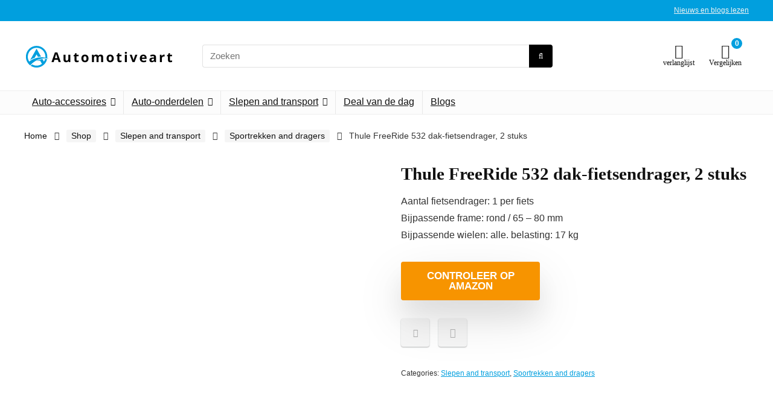

--- FILE ---
content_type: text/html; charset=UTF-8
request_url: https://www.automotiveart.nl/shop/slepen-and-transport/sportrekken-and-dragers/thule-freeride-532-dak-fietsendrager-2-stuks/
body_size: 39081
content:
<!DOCTYPE html><html lang="en-US"><head><meta charset="UTF-8" /><meta name="viewport" content="width=device-width, initial-scale=1.0" /><link rel="profile" href="http://gmpg.org/xfn/11" /><link rel="pingback" href="https://automotiveart.nl/xmlrpc.php" /><title>Thule FreeRide 532 dak-fietsendrager, 2 stuks &#8211; Automotiveart.nl</title><meta name='robots' content='max-image-preview:large' />
<style type="text/css">.WooZone-price-info{font-size:.6em}.woocommerce div.product p.price,.woocommerce div.product span.price{line-height:initial!important}</style> <script data-optimized="1" type="litespeed/javascript">window._wca=window._wca||[]</script> <link rel='dns-prefetch' href='//automotiveart.nl' /><link rel='dns-prefetch' href='//stats.wp.com' /><link rel="alternate" type="application/rss+xml" title="Automotiveart.nl &raquo; Feed" href="https://www.automotiveart.nl/feed/" /><link rel="alternate" title="oEmbed (JSON)" type="application/json+oembed" href="https://www.automotiveart.nl/wp-json/oembed/1.0/embed?url=https%3A%2F%2Fwww.automotiveart.nl%2Fshop%2Fslepen-and-transport%2Fsportrekken-and-dragers%2Fthule-freeride-532-dak-fietsendrager-2-stuks%2F" /><link rel="alternate" title="oEmbed (XML)" type="text/xml+oembed" href="https://www.automotiveart.nl/wp-json/oembed/1.0/embed?url=https%3A%2F%2Fwww.automotiveart.nl%2Fshop%2Fslepen-and-transport%2Fsportrekken-and-dragers%2Fthule-freeride-532-dak-fietsendrager-2-stuks%2F&#038;format=xml" /><style id='wp-img-auto-sizes-contain-inline-css' type='text/css'>img:is([sizes=auto i],[sizes^="auto," i]){contain-intrinsic-size:3000px 1500px}</style><style id="litespeed-ccss">.woocommerce div.product p.price{line-height:initial!important}html,body,div,span,h1,h5,p,a,img,i,ul,li,form,label,figure,header,nav{margin:0;padding:0;border:0;font-size:100%;font:inherit;vertical-align:baseline}figure,header,nav{display:block}*{box-sizing:border-box}ul{list-style:none}body{background-color:#fff;color:#000;font-size:15px;font-family:Roboto,"Helvetica Neue",-apple-system,system-ui,BlinkMacSystemFont,"Segoe UI",Oxygen-Sans,sans-serif}:root :where(a:where(:not(.wp-element-button))){text-decoration:none!important}button{outline:none}h1,h5{font-weight:700;color:#111}h1{font-size:29px;line-height:34px;margin:10px 0 31px 0}h5{font-size:16px;line-height:20px;margin:10px 0 15px 0}.post p{margin:0 0 31px 0}.post{font-size:16px;line-height:28px;color:#333}img{max-width:100%;height:auto;vertical-align:top;border:0}.screen-reader-text{border:0;clip:rect(1px,1px,1px,1px);clip-path:inset(50%);height:1px;margin:-1px;overflow:hidden;padding:0;position:absolute!important;width:1px;word-wrap:normal!important}.clearfix:before,.clearfix:after{content:"";display:table}.clearfix:after{clear:both}.heartplus:before,.re-compare-icon-toggle:before,.icon-search-onclick:before,nav.top_menu ul.menu:not(.off-canvas)>li.menu-item-has-children>a:before{font-family:rhicons}#main_header{z-index:998}.responsive_nav_wrap{display:none;position:relative;width:100%}header .logo-section{padding:15px 0;overflow:visible}header .logo{max-width:450px;float:left;margin-right:15px;line-height:0}.header-actions-logo{float:right}.header-actions-logo .celldisplay{padding:0 12px;vertical-align:middle}.heads_icon_label{font-size:12px;display:block;line-height:15px;color:#111}.header_seven_style .search{margin:0 30px;padding:0;flex-grow:1;width:100%;max-width:580px}.header_seven_style>.rh-flex-right-align{flex:0 0 auto}.icon-search-onclick:before{content:""}button.icon-search-onclick i{font-size:20px!important}button.icon-search-onclick:before{display:none}form.search-form{padding:0;border:none;position:relative;width:auto;display:flex;margin:0;max-width:100%}form.search-form input[type="text"]{border:1px solid #e1e1e1;height:38px;background-color:#fff;padding:2px 45px 2px 12px}form.search-form [type="submit"]{border:none;padding:0 16px;line-height:38px;height:38px;vertical-align:middle;position:absolute;top:0;right:0}.search-header-contents{width:100%;height:100%;position:fixed;left:0;top:0;right:0;bottom:0;opacity:0;visibility:hidden;z-index:9999999;text-align:center;margin:0 auto;background-color:rgb(0 0 0/.7)}.search-header-contents .search-form{max-width:1000px;margin:0 auto;width:100%;transform:translateY(-100%);opacity:0}.search-header-contents form.search-form input[type="text"]{width:100%;height:74px;border:none;line-height:74px;font-size:25px;padding:5px 37px 5px 25px!important}.search-header-contents form.search-form [type="submit"]{line-height:74px;height:74px;background:#fff!important;color:#333!important;padding:0 25px;font-size:25px}.rh-outer-wrap{transform-origin:center top}.head_search .search-form,.head_search form.search-form input[type="text"]{width:100%;clear:both}header .search{width:300px;float:right;position:relative}.logo-section .search form.search-form input[type="text"]{min-width:215px}.main-nav{background:#fcfcfc}.main-nav.white_style{border-top:1px solid #eee;border-bottom:1px solid #eee}.main-nav:after{content:"";display:table;clear:both}nav.top_menu{position:relative}nav.top_menu>ul{display:flex;margin:0}nav.top_menu ul li{position:relative}nav.top_menu>ul>li>a{font-weight:700;font-size:16px;line-height:19px;position:relative;color:#111;padding:8px 13px 11px 13px;display:inline-block}nav.top_menu ul.menu:not(.off-canvas)>li.menu-item-has-children>a:before{font-size:14px;content:"";margin:0 0 0 7px;float:right}nav.top_menu ul li.menu-item-has-children{position:relative}nav.top_menu ul.sub-menu{transform:translateY(10px);opacity:0;visibility:hidden;background:#fff;position:absolute;z-index:9999999;width:250px;box-shadow:0 20px 40px -5px rgb(9 30 66/18%);backface-visibility:hidden;left:-999999px}nav.top_menu ul.sub-menu{padding:12px 0}nav.top_menu ul.sub-menu>li>a{text-transform:none;font-size:15px;line-height:22px;color:#111!important;display:block;padding:10px 25px;font-weight:400}nav.top_menu ul.sub-menu>li:first-child>a{border-top-color:#fff0}nav.top_menu>ul>li>ul.sub-menu>li:first-child>a:after{position:absolute;content:"";width:0;height:0;border-style:solid;top:-5px;left:19px;border-width:0 6px 6px 6px;border-color:#fff0 #fff0 #FFF #fff0}nav.top_menu>ul>li{border-right:1px solid rgb(0 0 0/.08)}nav.top_menu>ul>li:last-child{border-right:none!important;box-shadow:none}#slide-menu-mobile{display:none}#mobpanelimg{max-height:100px;max-width:150px;width:auto;height:auto}.rh-sslide-panel{position:fixed;top:0;left:0;height:100%;width:100%;visibility:hidden;z-index:999999}.rh-close-btn,.rh-close-btn i{width:40px;height:40px;font-size:20px;line-height:40px}a.logo_image_mobile img{max-height:50px;max-width:160px;vertical-align:middle;height:auto;width:auto}.rh-header-icon{font-size:24px;line-height:23px;color:#222}.re-compare-notice,.rh-icon-notice{position:absolute;top:-10px;left:17px;z-index:9;min-width:18px;height:18px;background:#f50000;text-align:center;padding:0 2px;color:#fff;font:bold 12px/18px Arial;border-radius:50%;transform:scale(1)}#logo_mobile_wrapper,a.logo_image_mobile img{display:none}.dl-menuwrapper button{border:none;width:48px;height:53px;overflow:hidden;position:relative;outline:none;background:#fff0}.dl-menuwrapper button i{color:#111;font-size:36px}.dl-menuwrapper button svg line{stroke:#111;stroke-width:2;stroke-dasharray:26;animation:svglineltr 1s linear}#mobile-menu-icons{padding-right:7px}@keyframes svglineltr{0%{stroke-dashoffset:26}100%{stroke-dashoffset:0}}.rh-container{margin:0 auto;border:none;background:none #fff0;width:1200px;box-shadow:none;position:relative;clear:both;padding:0}.rh-content-wrap{padding-top:20px;padding-bottom:20px}.main-side{width:840px;float:left;position:relative}.main-side.full_width:not(.single){padding:0;border:none;box-shadow:none;background:none #fff0}.main-side.full_width{float:none;width:100%}.main-side{min-height:70vh}@media screen and (max-width:1279px) and (min-width:1141px){.rh-container{width:1080px}.main-side{width:755px}nav.top_menu>ul>li>a{padding-left:12px;padding-right:12px}}@media (max-width:1140px){header .logo{max-width:250px}}@media (max-width:1140px) and (min-width:1024px){.rh-container{width:980px}.main-side{width:655px}nav.top_menu>ul>li>a{font-size:14px;padding-left:8px;padding-right:8px}nav.top_menu>ul>li{border:none}}@media (max-width:1024px){.logo-section .mobileinmenu,.hideontablet{display:none!important}.responsive_nav_wrap{display:block}.header-actions-logo,.header_seven_style .search{display:none}.tabletblockdisplay{display:block!important;width:100%!important;float:none!important;margin:0 0 10px 0;clear:both!important}nav.top_menu,.header_top_wrap{display:none}.float-panel-woo-btn{background:transparent!important}#float-panel-woo-area .float-panel-woo-btn .price{color:#111}}@media (max-width:1023px){.main-side{width:100%;float:none;display:block}.rh-container{width:100%;padding-left:15px;padding-right:15px}.header_wrap .rh-container{padding:0}.float-panel-woo-title{display:none}.rh-float-panel .float-panel-woo-info{display:none}#float-panel-woo-area .float-panel-woo-btn .price{margin:0}#float-panel-woo-area .float-panel-woo-btn{margin:0;width:100%}#float-panel-woo-area .float-panel-woo-price{margin:0 10px;font-size:17px}#float-panel-woo-area .rh-container{padding:10px 15px}#float-panel-woo-area{bottom:0;top:auto;transform:translateY(100%);box-shadow:none}}@media (max-width:767px){.hideonmobile{display:none!important}}@media (max-width:479px){.main-side{border:none;box-shadow:none;padding:0}body:not(.dark_body):not(.page-template-template-systempages){background:#fff!important}.showonsmobile{display:block!important}}@media (min-width:768px){.search-header-contents{padding:30vh 30px 70vh 30px}}.re_title_inmodal{font-weight:400;font-size:25px;text-align:center;padding:5px 0 15px;position:relative}.post{margin-bottom:15px;counter-reset:wpsmtop;word-wrap:break-word}.post ul.list-unstyled{margin:0}.post ul.list-unstyled li{list-style:none;margin:0 0 5px 0}ul.list-unstyled.list-line-style li{display:inline-block;margin:0 10px 5px 0}.post ul{margin-bottom:25px}#topcontrol{transform-style:preserve-3d;backface-visibility:hidden;z-index:1008;background:rgb(0 0 0/.4);border-radius:5px 0 0 5px;position:fixed;bottom:125px;right:0;overflow:auto;font-size:16px;line-height:32px;height:32px;width:32px;color:#fff!important;text-align:center;opacity:0}.widget p{font-size:14px;margin-bottom:12px;line-height:20px}.footer-bottom .footer_widget p{margin-bottom:22px;font-size:95%}.footer-bottom .footer_widget a{text-decoration:underline}.comparecompact.wpsm-button.wpsm-button-new-compare{padding:5px;margin:0;box-shadow:none;border:none;background:none}.comparecompact.wpsm-button.wpsm-button-new-compare i{padding:0}.comparecompact.wpsm-button .comparelabel{display:none}p:empty{display:none}.alignright{float:right;margin-left:2em}.blackcolor{color:#111}.whitebg{background:#fff}.position-relative{position:relative}.rhhidden{display:none}.flowhidden{overflow:hidden}.tabledisplay{display:table;width:100%}.celldisplay{display:table-cell;vertical-align:middle}.text-center{text-align:center}.fontbold{font-weight:700}.lineheight15{line-height:15px}.upper-text-trans{text-transform:uppercase}.roundborder50p{border-radius:50%}.floatleft{float:left}.floatright{float:right}body .font80{font-size:80%}body .font110{font-size:110%}body .font120{font-size:120%}body .font130{font-size:130%}.mr15{margin-right:15px!important}.mr20{margin-right:20px!important}.ml5{margin-left:5px!important}.ml15{margin-left:15px!important}.ml30{margin-left:30px!important}.mt10{margin-top:10px!important}.mt15{margin-top:15px!important}.mt25{margin-top:25px!important}.mt30{margin-top:30px!important}.mb0{margin-bottom:0px!important}.mb5{margin-bottom:5px!important}.mb10{margin-bottom:10px!important}.mb20{margin-bottom:20px!important}.mb30{margin-bottom:30px!important}.mb35{margin-bottom:35px!important}.mt0{margin-top:0px!important}.pr15{padding-right:15px!important}.pr20{padding-right:20px!important}.pl15{padding-left:15px!important}.pl20{padding-left:20px!important}.pt10{padding-top:10px!important}.pt5{padding-top:5px!important}.pt15{padding-top:15px!important}.pt30{padding-top:30px!important}.pb5{padding-bottom:5px!important}.pb10{padding-bottom:10px!important}.pb15{padding-bottom:15px!important}.pb30{padding-bottom:30px!important}.re-form-input{width:100%;padding:12px 10px!important;height:auto;font-size:15px;margin-bottom:5px;max-width:100%}.re-form-group>label{display:block;font-weight:700;font-size:14px;margin-bottom:7px}input[type="text"],input[type="password"]{box-sizing:border-box;outline:0;padding:9px 10px;color:#444;background:none #fff;border:1px solid #ccc;line-height:18px;font-weight:400;font-size:15px;line-height:18px;-webkit-appearance:none}.def_btn{display:inline-block;padding:6px 7px;color:#444;text-align:center;vertical-align:middle;background-color:#f6f6f6;border:none;box-shadow:0 1px 2px 0 rgb(60 64 67/.3),0 1px 2px rgb(0 0 0/.08);outline:none;font-weight:700;font-size:14px;line-height:16px;text-decoration:none;-webkit-appearance:none}.rh-sq-icon-btn-big{height:47px;line-height:47px;width:47px}select{padding:8px 10px;border-radius:0}.rh-float-panel{transform:translateY(-100%);opacity:0;visibility:hidden;position:fixed;left:0;top:0;z-index:100000;background:rgb(255 255 255/.97);box-shadow:0 0 20px rgb(187 187 187/36%);width:100%}.float-panel-woo-image img{max-height:50px;width:auto}.width-100p{width:100%}nav.top_menu>ul:not(.off-canvas)>li>a:after{position:absolute;top:0;left:50%;content:"";height:3px;width:0}nav.top_menu>ul:not(.off-canvas)>li>a:after{top:-1px}.rh-circular-hover:before{content:"";position:absolute;top:-10px;left:-10px;width:calc(100% + 20px);height:calc(100% + 20px);background-color:rgb(0 0 0/.05);transform:scale(0);border-radius:100%;z-index:1}.rh-line-left{border-left:1px solid rgb(206 206 206/.3)}.abdposright{position:absolute;top:0;right:0;z-index:2}.abdfullwidth{position:absolute;top:0;right:0;bottom:0;left:0}.rh-hovered-scale{opacity:0;transform:scale(0)}.rh-shadow4{box-shadow:0 5px 23px rgb(188 207 219/.35);border-top:1px solid #f8f8f8}body .rh-shadow-sceu{box-shadow:1px 1px 2px 1px rgb(0 0 0/.1),-1px -1px 1px 1px rgb(247 251 255/.5),3px 3px 8px 2px #fff0 inset}.heartplus:before{content:"";line-height:25px;display:inline-block}.heart_thumb_wrap .heartplus{color:#666;margin:0 3px;text-align:center;display:inline-block;vertical-align:middle;font-size:1em;border-radius:4px;outline:none;line-height:27px}.heart_thumb_wrap .thumbscount{color:#555;margin:0 3px}.heart_thumb_wrap .heartplus:before{content:""}.button_action .wpsm-button.wpsm-button-new-compare,.button_action .heart_thumb_wrap .heartplus{color:#aaa}.button_action .thumbscount,.button_action .wishaddedwrap,.button_action .wishremovedwrap{display:none!important}.thumbscount{font-size:12px;line-height:29px;margin:0 0 0 8px;display:inline-block;color:#67a827}.wishremovedwrap,.wishaddedwrap{display:none}.wpsm-button.rehub_main_btn{font-weight:700;font-size:16px;line-height:17px;padding:.65em 1.1em;color:#ffffff!important;text-transform:uppercase;position:relative;text-align:center;border:none;text-decoration:none;display:inline-block}.wpsm-button.rehub_main_btn{font-weight:700;font-size:17px;line-height:17px;padding:10px 20px}.rh-flex-columns{display:flex;flex-wrap:wrap;justify-content:space-between;flex-direction:row}.rh-flex-center-align{align-items:center;display:flex;flex-direction:row}.rh-flex-right-align{margin-left:auto}.rh-flex-justify-center{justify-content:center}.rh-flex-nowrap{flex-wrap:nowrap}.wpsm-button{display:inline-block;white-space:nowrap;text-align:center;outline:none;background:#aaa;text-decoration:none;border:1px solid #7e7e7e;color:#fff;font-weight:700;padding:4px 10px;line-height:.8em;text-decoration:none;white-space:normal;box-shadow:0 1px 2px rgb(0 0 0/.2);position:relative;font-size:15px;font-style:normal}.wpsm-button.white{border:1px solid #fff0;background-color:#f6f6f6;color:#111;text-shadow:none;box-shadow:0 1px 2px 0 rgb(60 64 67/.3),0 1px 2px rgb(0 0 0/.08)}.wpsm-button.small{padding:5px 12px;line-height:12px;font-size:12px}.wpsm-button.small i{padding-right:5px}.rh-sslide-panel-wrap{position:fixed;width:400px;height:100%;top:0;background:#ecf0f1;z-index:1}.rh-sslide-panel-heading{position:fixed;width:400px;background:rgb(255 255 255/.96);box-shadow:0 1px 1px rgb(0 0 0/.08);z-index:2;top:-50px}.rh-sslide-panel-tabs{height:100%;overflow:auto}.from-right .rh-sslide-panel-wrap{right:0;transform:translate3d(100%,0,0)}.rh-sslide-panel:after{position:absolute;top:0;left:0;width:100%;height:100%;background:#fff0;content:""}.rh-sslide-panel-inner{opacity:0;-webkit-backface-visibility:hidden;height:100%}@media only screen and (max-width:1170px){.rh-sslide-panel-wrap,.rh-sslide-panel-heading{width:340px}}.wpsm-button.wpsm-button-new-compare i{font-size:16px;line-height:14px}.not-incompare .re-icon-compare:before{content:"";display:inline-block}#re-compare-bar-tabs ul{padding:0 20px 20px 20px}.re-compare-destin.wpsm-button{font-size:20px!important;opacity:0;padding:15px 20px;display:block;font-weight:700;margin:20px;line-height:22px;text-align:center;border:none!important}.re-compare-destin.wpsm-button i{margin:0 8px}#re-compare-bar-tabs ul:after{content:"";display:block;clear:both}#re-compare-bar-tabs ul li{padding:10px 0;color:#707070;font-size:15px;line-height:15px;display:inline-block;margin:0 15px 15px 0}#re-compare-icon-fixed{z-index:999;position:fixed;top:270px;width:55px;height:55px;line-height:55px;background:#fff;right:0;text-align:center;font-size:22px;box-shadow:0 0 20px rgb(187 187 187/36%);border-radius:8px 0 0 8px}.re-compare-icon-toggle:before{content:"";position:absolute;left:0;font-size:22px;top:0;opacity:0;transform:scale(2)}.re-compare-icon-toggle{position:relative;line-height:22px;display:inline-block}.wp-block-group{box-sizing:border-box}ul{box-sizing:border-box}.entry-content{counter-reset:footnotes}:root{--wp--preset--font-size--normal:16px;--wp--preset--font-size--huge:42px}.screen-reader-text{border:0;clip-path:inset(50%);height:1px;margin:-1px;overflow:hidden;padding:0;position:absolute;width:1px;word-wrap:normal!important}:where(figure){margin:0 0 1em}:root{--wp--preset--aspect-ratio--square:1;--wp--preset--aspect-ratio--4-3:4/3;--wp--preset--aspect-ratio--3-4:3/4;--wp--preset--aspect-ratio--3-2:3/2;--wp--preset--aspect-ratio--2-3:2/3;--wp--preset--aspect-ratio--16-9:16/9;--wp--preset--aspect-ratio--9-16:9/16;--wp--preset--color--black:#000000;--wp--preset--color--cyan-bluish-gray:#abb8c3;--wp--preset--color--white:#ffffff;--wp--preset--color--pale-pink:#f78da7;--wp--preset--color--vivid-red:#cf2e2e;--wp--preset--color--luminous-vivid-orange:#ff6900;--wp--preset--color--luminous-vivid-amber:#fcb900;--wp--preset--color--light-green-cyan:#7bdcb5;--wp--preset--color--vivid-green-cyan:#00d084;--wp--preset--color--pale-cyan-blue:#8ed1fc;--wp--preset--color--vivid-cyan-blue:#0693e3;--wp--preset--color--vivid-purple:#9b51e0;--wp--preset--color--main:var(--rehub-main-color);--wp--preset--color--secondary:var(--rehub-sec-color);--wp--preset--color--buttonmain:var(--rehub-main-btn-bg);--wp--preset--color--cyan-grey:#abb8c3;--wp--preset--color--orange-light:#fcb900;--wp--preset--color--red:#cf2e2e;--wp--preset--color--red-bright:#f04057;--wp--preset--color--vivid-green:#00d084;--wp--preset--color--orange:#ff6900;--wp--preset--color--blue:#0693e3;--wp--preset--gradient--vivid-cyan-blue-to-vivid-purple:linear-gradient(135deg,rgba(6,147,227,1) 0%,rgb(155,81,224) 100%);--wp--preset--gradient--light-green-cyan-to-vivid-green-cyan:linear-gradient(135deg,rgb(122,220,180) 0%,rgb(0,208,130) 100%);--wp--preset--gradient--luminous-vivid-amber-to-luminous-vivid-orange:linear-gradient(135deg,rgba(252,185,0,1) 0%,rgba(255,105,0,1) 100%);--wp--preset--gradient--luminous-vivid-orange-to-vivid-red:linear-gradient(135deg,rgba(255,105,0,1) 0%,rgb(207,46,46) 100%);--wp--preset--gradient--very-light-gray-to-cyan-bluish-gray:linear-gradient(135deg,rgb(238,238,238) 0%,rgb(169,184,195) 100%);--wp--preset--gradient--cool-to-warm-spectrum:linear-gradient(135deg,rgb(74,234,220) 0%,rgb(151,120,209) 20%,rgb(207,42,186) 40%,rgb(238,44,130) 60%,rgb(251,105,98) 80%,rgb(254,248,76) 100%);--wp--preset--gradient--blush-light-purple:linear-gradient(135deg,rgb(255,206,236) 0%,rgb(152,150,240) 100%);--wp--preset--gradient--blush-bordeaux:linear-gradient(135deg,rgb(254,205,165) 0%,rgb(254,45,45) 50%,rgb(107,0,62) 100%);--wp--preset--gradient--luminous-dusk:linear-gradient(135deg,rgb(255,203,112) 0%,rgb(199,81,192) 50%,rgb(65,88,208) 100%);--wp--preset--gradient--pale-ocean:linear-gradient(135deg,rgb(255,245,203) 0%,rgb(182,227,212) 50%,rgb(51,167,181) 100%);--wp--preset--gradient--electric-grass:linear-gradient(135deg,rgb(202,248,128) 0%,rgb(113,206,126) 100%);--wp--preset--gradient--midnight:linear-gradient(135deg,rgb(2,3,129) 0%,rgb(40,116,252) 100%);--wp--preset--font-size--small:13px;--wp--preset--font-size--medium:20px;--wp--preset--font-size--large:36px;--wp--preset--font-size--x-large:42px;--wp--preset--font-family--system-font:-apple-system,BlinkMacSystemFont,"Segoe UI",Roboto,Oxygen-Sans,Ubuntu,Cantarell,"Helvetica Neue",sans-serif;--wp--preset--font-family--rh-nav-font:var(--rehub-nav-font,-apple-system,BlinkMacSystemFont,"Segoe UI",Roboto,Oxygen-Sans,Ubuntu,Cantarell,"Helvetica Neue",sans-serif);--wp--preset--font-family--rh-head-font:var(--rehub-head-font,-apple-system,BlinkMacSystemFont,"Segoe UI",Roboto,Oxygen-Sans,Ubuntu,Cantarell,"Helvetica Neue",sans-serif);--wp--preset--font-family--rh-btn-font:var(--rehub-btn-font,-apple-system,BlinkMacSystemFont,"Segoe UI",Roboto,Oxygen-Sans,Ubuntu,Cantarell,"Helvetica Neue",sans-serif);--wp--preset--font-family--rh-body-font:var(--rehub-body-font,-apple-system,BlinkMacSystemFont,"Segoe UI",Roboto,Oxygen-Sans,Ubuntu,Cantarell,"Helvetica Neue",sans-serif);--wp--preset--spacing--20:0.44rem;--wp--preset--spacing--30:0.67rem;--wp--preset--spacing--40:1rem;--wp--preset--spacing--50:1.5rem;--wp--preset--spacing--60:2.25rem;--wp--preset--spacing--70:3.38rem;--wp--preset--spacing--80:5.06rem;--wp--preset--shadow--natural:6px 6px 9px rgba(0, 0, 0, 0.2);--wp--preset--shadow--deep:12px 12px 50px rgba(0, 0, 0, 0.4);--wp--preset--shadow--sharp:6px 6px 0px rgba(0, 0, 0, 0.2);--wp--preset--shadow--outlined:6px 6px 0px -3px rgba(255, 255, 255, 1), 6px 6px rgba(0, 0, 0, 1);--wp--preset--shadow--crisp:6px 6px 0px rgba(0, 0, 0, 1)}:root{--wp--style--global--content-size:760px;--wp--style--global--wide-size:900px}:where(body){margin:0}body{padding-top:0;padding-right:0;padding-bottom:0;padding-left:0}a:where(:not(.wp-element-button)){text-decoration:none}h1{font-size:29px;line-height:34px;margin-top:10px;margin-bottom:31px}h5{font-size:16px;line-height:20px;margin-top:10px;margin-bottom:15px}button.pswp__button{box-shadow:none!important;background-image:url(https://automotiveart.nl/wp-content/plugins/woocommerce/assets/css/photoswipe/default-skin/default-skin.png)!important}button.pswp__button,button.pswp__button--arrow--left::before,button.pswp__button--arrow--right::before{background-color:transparent!important}button.pswp__button--arrow--left,button.pswp__button--arrow--right{background-image:none!important}.pswp{display:none;position:absolute;width:100%;height:100%;left:0;top:0;overflow:hidden;-ms-touch-action:none;touch-action:none;z-index:1500;-webkit-text-size-adjust:100%;-webkit-backface-visibility:hidden;outline:0}.pswp *{-webkit-box-sizing:border-box;box-sizing:border-box}.pswp__bg{position:absolute;left:0;top:0;width:100%;height:100%;background:#000;opacity:0;-webkit-transform:translateZ(0);transform:translateZ(0);-webkit-backface-visibility:hidden;will-change:opacity}.pswp__scroll-wrap{position:absolute;left:0;top:0;width:100%;height:100%;overflow:hidden}.pswp__container{-ms-touch-action:none;touch-action:none;position:absolute;left:0;right:0;top:0;bottom:0}.pswp__container{-webkit-touch-callout:none}.pswp__bg{will-change:opacity}.pswp__container{-webkit-backface-visibility:hidden}.pswp__item{position:absolute;left:0;right:0;top:0;bottom:0;overflow:hidden}.pswp__button{width:44px;height:44px;position:relative;background:0 0;overflow:visible;-webkit-appearance:none;display:block;border:0;padding:0;margin:0;float:left;opacity:.75;-webkit-box-shadow:none;box-shadow:none}.pswp__button::-moz-focus-inner{padding:0;border:0}.pswp__button,.pswp__button--arrow--left:before,.pswp__button--arrow--right:before{background:url(https://automotiveart.nl/wp-content/plugins/woocommerce/assets/css/photoswipe/default-skin/default-skin.png)0 0 no-repeat;background-size:264px 88px;width:44px;height:44px}.pswp__button--close{background-position:0-44px}.pswp__button--share{background-position:-44px -44px}.pswp__button--fs{display:none}.pswp__button--zoom{display:none;background-position:-88px 0}.pswp__button--arrow--left,.pswp__button--arrow--right{background:0 0;top:50%;margin-top:-50px;width:70px;height:100px;position:absolute}.pswp__button--arrow--left{left:0}.pswp__button--arrow--right{right:0}.pswp__button--arrow--left:before,.pswp__button--arrow--right:before{content:"";top:35px;background-color:rgb(0 0 0/.3);height:30px;width:32px;position:absolute}.pswp__button--arrow--left:before{left:6px;background-position:-138px -44px}.pswp__button--arrow--right:before{right:6px;background-position:-94px -44px}.pswp__share-modal{display:block;background:rgb(0 0 0/.5);width:100%;height:100%;top:0;left:0;padding:10px;position:absolute;z-index:1600;opacity:0;-webkit-backface-visibility:hidden;will-change:opacity}.pswp__share-modal--hidden{display:none}.pswp__share-tooltip{z-index:1620;position:absolute;background:#fff;top:56px;border-radius:2px;display:block;width:auto;right:44px;-webkit-box-shadow:0 2px 5px rgb(0 0 0/.25);box-shadow:0 2px 5px rgb(0 0 0/.25);-webkit-transform:translateY(6px);-ms-transform:translateY(6px);transform:translateY(6px);-webkit-backface-visibility:hidden;will-change:transform}.pswp__counter{position:relative;left:0;top:0;height:44px;font-size:13px;line-height:44px;color:#fff;opacity:.75;padding:0 10px;margin-inline-end:auto}.pswp__caption{position:absolute;left:0;bottom:0;width:100%;min-height:44px}.pswp__caption__center{text-align:left;max-width:420px;margin:0 auto;font-size:13px;padding:10px;line-height:20px;color:#ccc}.pswp__preloader{width:44px;height:44px;position:absolute;top:0;left:50%;margin-left:-22px;opacity:0;will-change:opacity;direction:ltr}.pswp__preloader__icn{width:20px;height:20px;margin:12px}@media screen and (max-width:1024px){.pswp__preloader{position:relative;left:auto;top:auto;margin:0;float:right}}.pswp__ui{-webkit-font-smoothing:auto;visibility:visible;opacity:1;z-index:1550}.pswp__top-bar{position:absolute;left:0;top:0;height:44px;width:100%;display:flex;justify-content:flex-end}.pswp__caption,.pswp__top-bar{-webkit-backface-visibility:hidden;will-change:opacity}.pswp__caption,.pswp__top-bar{background-color:rgb(0 0 0/.5)}.pswp__ui--hidden .pswp__button--arrow--left,.pswp__ui--hidden .pswp__button--arrow--right,.pswp__ui--hidden .pswp__caption,.pswp__ui--hidden .pswp__top-bar{opacity:.001}.WooZone-cc-loader{display:inline-block;text-align:center;width:55px}.WooZone-cc-loader>span{background-color:#333;border-radius:100%;display:inline-block;height:5px;vertical-align:top;margin-top:16px;width:5px;-webkit-animation:wcc-bouncedelay 1.4s infinite ease-in-out both;animation:wcc-bouncedelay 1.4s infinite ease-in-out both}.WooZone-cc-loader .WooZone-cc-bounce1{-webkit-animation-delay:-0.32s;animation-delay:-0.32s}.WooZone-cc-loader .WooZone-cc-bounce2{-webkit-animation-delay:-0.16s;animation-delay:-0.16s}@-webkit-keyframes wcc-bouncedelay{0%,80%,100%{-webkit-transform:scale(0)}40%{-webkit-transform:scale(1)}}@keyframes wcc-bouncedelay{0%,80%,100%{-webkit-transform:scale(0);transform:scale(0)}40%{-webkit-transform:scale(1);transform:scale(1)}}.WooZone-country-check{display:none;border:1px solid #e0dede;font-family:"Open Sans",sans-serif;font-weight:400;overflow:hidden;padding:19px 29px;position:relative;min-height:65px}.WooZone-country-check .WooZone-country-loader{display:none;position:absolute;top:0;left:0;width:100%;height:25px;background-color:#ecf0f1}.WooZone-country-check .WooZone-country-loader.bottom{top:auto;bottom:0}.WooZone-country-check .WooZone-country-loader>div{margin:auto;position:relative;width:90%;text-align:center;height:inherit}.WooZone-country-check .WooZone-country-loader>div>div{display:inline-block;height:inherit}.WooZone-country-check .WooZone-country-loader>div .WooZone-country-loader-text{font-size:14px;line-height:14px;margin-left:7px;vertical-align:middle}.WooZone-country-check li{color:#747474;display:inline-block;font-size:15px;line-height:35px;list-style-type:none;min-width:280px}.WooZone-country-check li .WooZone-cc_name>a{box-shadow:0 0 0 0 currentcolor;text-decoration:none}.WooZone-country-check li .WooZone-cc_domain:before{display:inline-block;margin-right:11px;width:16px}#floatingBarsG{position:relative;width:15px;height:19px;margin:auto}.blockG{position:absolute;background-color:#fff;width:2px;height:6px;border-radius:2px 2px 0 0;-o-border-radius:2px 2px 0 0;-ms-border-radius:2px 2px 0 0;-webkit-border-radius:2px 2px 0 0;-moz-border-radius:2px 2px 0 0;transform:scale(.4);-o-transform:scale(.4);-ms-transform:scale(.4);-webkit-transform:scale(.4);-moz-transform:scale(.4);animation-name:fadeG;-o-animation-name:fadeG;-ms-animation-name:fadeG;-webkit-animation-name:fadeG;-moz-animation-name:fadeG;animation-duration:1.2s;-o-animation-duration:1.2s;-ms-animation-duration:1.2s;-webkit-animation-duration:1.2s;-moz-animation-duration:1.2s;animation-iteration-count:infinite;-o-animation-iteration-count:infinite;-ms-animation-iteration-count:infinite;-webkit-animation-iteration-count:infinite;-moz-animation-iteration-count:infinite;animation-direction:normal;-o-animation-direction:normal;-ms-animation-direction:normal;-webkit-animation-direction:normal;-moz-animation-direction:normal}#rotateG_01{left:0;top:7px;animation-delay:0.45s;-o-animation-delay:0.45s;-ms-animation-delay:0.45s;-webkit-animation-delay:0.45s;-moz-animation-delay:0.45s;transform:rotate(-90deg);-o-transform:rotate(-90deg);-ms-transform:rotate(-90deg);-webkit-transform:rotate(-90deg);-moz-transform:rotate(-90deg)}#rotateG_02{left:2px;top:2px;animation-delay:0.6s;-o-animation-delay:0.6s;-ms-animation-delay:0.6s;-webkit-animation-delay:0.6s;-moz-animation-delay:0.6s;transform:rotate(-45deg);-o-transform:rotate(-45deg);-ms-transform:rotate(-45deg);-webkit-transform:rotate(-45deg);-moz-transform:rotate(-45deg)}#rotateG_03{left:6px;top:1px;animation-delay:0.75s;-o-animation-delay:0.75s;-ms-animation-delay:0.75s;-webkit-animation-delay:0.75s;-moz-animation-delay:0.75s;transform:rotate(0deg);-o-transform:rotate(0deg);-ms-transform:rotate(0deg);-webkit-transform:rotate(0deg);-moz-transform:rotate(0deg)}#rotateG_04{right:2px;top:2px;animation-delay:0.9s;-o-animation-delay:0.9s;-ms-animation-delay:0.9s;-webkit-animation-delay:0.9s;-moz-animation-delay:0.9s;transform:rotate(45deg);-o-transform:rotate(45deg);-ms-transform:rotate(45deg);-webkit-transform:rotate(45deg);-moz-transform:rotate(45deg)}#rotateG_05{right:0;top:7px;animation-delay:1.05s;-o-animation-delay:1.05s;-ms-animation-delay:1.05s;-webkit-animation-delay:1.05s;-moz-animation-delay:1.05s;transform:rotate(90deg);-o-transform:rotate(90deg);-ms-transform:rotate(90deg);-webkit-transform:rotate(90deg);-moz-transform:rotate(90deg)}#rotateG_06{right:2px;bottom:2px;animation-delay:1.2s;-o-animation-delay:1.2s;-ms-animation-delay:1.2s;-webkit-animation-delay:1.2s;-moz-animation-delay:1.2s;transform:rotate(135deg);-o-transform:rotate(135deg);-ms-transform:rotate(135deg);-webkit-transform:rotate(135deg);-moz-transform:rotate(135deg)}#rotateG_07{bottom:0;left:6px;animation-delay:1.35s;-o-animation-delay:1.35s;-ms-animation-delay:1.35s;-webkit-animation-delay:1.35s;-moz-animation-delay:1.35s;transform:rotate(180deg);-o-transform:rotate(180deg);-ms-transform:rotate(180deg);-webkit-transform:rotate(180deg);-moz-transform:rotate(180deg)}#rotateG_08{left:2px;bottom:2px;animation-delay:1.5s;-o-animation-delay:1.5s;-ms-animation-delay:1.5s;-webkit-animation-delay:1.5s;-moz-animation-delay:1.5s;transform:rotate(-135deg);-o-transform:rotate(-135deg);-ms-transform:rotate(-135deg);-webkit-transform:rotate(-135deg);-moz-transform:rotate(-135deg)}@keyframes fadeG{0%{background-color:#000}100%{background-color:#fff}}@-o-keyframes fadeG{0%{background-color:#000}100%{background-color:#fff}}@-ms-keyframes fadeG{0%{background-color:#000}100%{background-color:#fff}}@-webkit-keyframes fadeG{0%{background-color:#000}100%{background-color:#fff}}@-moz-keyframes fadeG{0%{background-color:#000}100%{background-color:#fff}}.main-cross-sell .WooZone-cross-sell-loader{display:none;position:absolute;top:50%;left:0;transform:translateY(-50%);width:100%;height:25px;font-family:"Open Sans";font-size:13px}.main-cross-sell .WooZone-cross-sell-loader>div{margin:auto;position:relative;width:90%;text-align:center;height:inherit}.main-cross-sell .WooZone-cross-sell-loader>div>div{display:inline-block;height:inherit;vertical-align:middle}.main-cross-sell .WooZone-cross-sell-loader>div .WooZone-cross-sell-loader-text{font-size:14px;line-height:14px;margin-left:7px;vertical-align:initial}.rhicon{font-family:"rhicons"!important;speak:never;font-style:normal;font-weight:400;font-variant:normal;text-transform:none;line-height:1;display:inline-block;-webkit-font-smoothing:antialiased;-moz-osx-font-smoothing:grayscale}.rhi-chevron-up:before{content:""}.rhi-arrow-circle-right:before{content:""}.rhi-times-circle:before{content:""}.rhi-angle-right:before{content:""}.rhi-search:before{content:""}.rhi-times:before{content:""}.rhi-shuffle:before{content:""}.rhi-hearttip:before{content:""}form.search-form.product-search-form [type="submit"]{position:static}form.search-form.product-search-form input[type="text"]{padding-right:12px;padding-left:12px;border-right:none}.single-product .post{overflow:visible}.woocommerce a.button,.woocommerce-page a.button{padding:8px 14px;font-size:14px;font-weight:700;line-height:18px;text-transform:uppercase;color:#111;text-align:center;vertical-align:middle;border-radius:3px;background-color:#f6f6f6;border:none;box-shadow:0 1px 2px 0 rgb(60 64 67/.3),0 1px 2px rgb(0 0 0/.08);position:relative;text-decoration:none;display:inline-block}.woocommerce .button.alt{padding:10px 16px}.woocommerce div.product{position:relative}.woocommerce div.product .product_title{clear:none;margin:0 0 15px 0;padding:0}.products .button_action{z-index:2;position:absolute;top:10px;left:10px;right:auto;background:rgb(255 255 255/.78);border-radius:100px;padding:0 5px}.clear{clear:both;height:0}.pswp__top-bar{top:40px!important}.entry-summary .product_meta>span{display:block}.woo_default_full_width .single_add_to_cart_button{max-width:230px}.summary .product_meta{font-size:12px;line-height:18px;clear:both}.woo_default_full_width div.summary{float:right;width:48%;margin-bottom:2em}.woo_default_full_width .woo-image-part{width:48%;float:left}.woocommerce div.product div.summary p{margin:0}.woocommerce div.product .summary .price{overflow:hidden;font-size:1.5em;letter-spacing:-.5px;padding:0 0 15px 0;margin:0}.float-panel-woo-btn .price{margin:0 10px}.float-panel-woo-button *{display:inline-block}.float-panel-woo-info ul li a{color:#999}.woocommerce div.product .float-panel-woo-button .single_add_to_cart_button{padding:11px 23px;font-size:18px}nav.woocommerce-breadcrumb{font-size:14px;margin:5px 0 30px 0;line-height:18px}nav.woocommerce-breadcrumb a{text-decoration:none;color:#111}.woocommerce-breadcrumb span.delimiter{margin:0 12px}.woocommerce-breadcrumb span.delimiter+a{padding:4px 8px;background-color:#f5f5f5;border-radius:3px;color:#111!important;display:inline-block;margin-bottom:5px;line-height:13px}.woocommerce div.product .woocommerce-tabs{clear:both}.woocommerce div.product .woocommerce-tabs ul.tabs{list-style:none;padding:0;margin:0 0 2.5em;overflow:visible;position:relative}.woocommerce div.product .woocommerce-tabs ul.tabs li{border:none;background:none;display:inline-block;position:relative;z-index:0;margin:0;padding:0}.woocommerce div.product .woocommerce-tabs ul.tabs li a{display:inline-block;padding:10px 23px;font-weight:400;color:#999;text-decoration:none;font-size:14px;outline:none}.woocommerce div.product .woocommerce-tabs ul.tabs:before{position:absolute;content:" ";width:100%;bottom:0;left:0;border-bottom:1px solid #e0dadf;z-index:1}.woocommerce div.product .woocommerce-tabs .panel{margin:0 0 2em;padding:0 0 15px 0;border-bottom:1px solid #e0dadf}.woocommerce div.product .summary p.cart:after{content:"";display:block;clear:both}.woocommerce div.product .single_add_to_cart_button{display:inline-block;vertical-align:middle;font-weight:700;font-size:17px;line-height:17px;text-align:center;padding:15px 20px;border:none!important;text-transform:uppercase;position:relative;text-shadow:none!important;width:100%}.woocommerce div.product .summary .single_add_to_cart_button{box-shadow:0 28px 38px 0 rgb(0 0 0/.06),0 30px 80px 0 rgb(0 0 0/.12)!important}@media screen and (max-width:1023px) and (min-width:768px){.woo_default_full_width div.summary,.woo_default_full_width .woo-image-part{width:48%;margin-bottom:20px}.re_wooinner_cta_wrapper{float:none;width:100%;clear:both;margin-bottom:25px}}@media screen and (max-width:767px){.coupon_woo_rehub .single_add_to_cart_button{max-width:800px!important}}@media only screen and (max-width:767px) and (min-width:480px){.woo-image-part,.woocommerce div.product div.summary,.re_wooinner_cta_wrapper,.re_wooinner_info{clear:both;float:none!important;width:100%!important}.re_wooinner_info{margin-bottom:25px}.woocommerce div.product .woocommerce-tabs ul.tabs{padding:0!important}.woocommerce div.product .woocommerce-tabs ul.tabs li{display:block}.woocommerce div.product .woocommerce-tabs ul.tabs li a{display:block;padding:8px 16px!important;line-height:18px}}@media only screen and (max-width:479px){.woo-image-part{margin:0 0 15px 0}.woo-image-part,.woocommerce div.product div.summary,.re_wooinner_cta_wrapper,.re_wooinner_info{clear:both;float:none!important;width:100%!important}.re_wooinner_info{margin-bottom:25px}.woocommerce div.product .woocommerce-tabs ul.tabs{padding:0!important}.woocommerce div.product .woocommerce-tabs ul.tabs li{display:block}.woocommerce div.product .woocommerce-tabs ul.tabs li a{display:block;padding:8px 16px!important;line-height:18px;border-left:none!important;border-right:none!important}}.woocommerce-product-gallery{margin-bottom:20px;position:relative;clear:both}.woocommerce .woocommerce-product-gallery img{display:block;width:100%;height:auto;margin-left:auto;margin-right:auto}.woocommerce-product-gallery>.woocommerce-product-gallery__wrapper .woocommerce-product-gallery__image:nth-child(n+2){display:inline-block;width:17.5%;margin:15px 2.5% 23px 0}.woocommerce-product-gallery figure{margin:0;text-align:center;font-size:0;line-height:1}@media (max-width:1023px){.woocommerce-product-gallery>.woocommerce-product-gallery__wrapper .woocommerce-product-gallery__image:nth-child(n+2){height:calc((100vw - 30px)/100*17.5)}.woocommerce .woocommerce-product-gallery img{width:auto}}button.pswp__button,button.pswp__button--arrow--left::before,button.pswp__button--arrow--right::before{background-color:transparent!important}@media (min-width:1025px){header .logo-section{padding:30px 0}}nav.top_menu>ul>li>a{font-weight:400}h1,h5,.rehub-main-font,.re_title_inmodal{font-family:"Poppins",trebuchet ms;font-style:normal}h1,h5{font-weight:700}:root{--rehub-head-font:Poppins}body{font-family:"Poppins",arial!important;font-weight:400;font-style:normal}:root{--rehub-body-font:Poppins}.header_top_wrap{background:none repeat scroll 0 0#019fde!important}.header-top,.header_top_wrap{border:none!important}.header-top .top-social,.header-top .top-social a{color:#f4f4f4!important}.header-top .top-nav li{border:none!important}nav.top_menu ul li ul.sub-menu{border-bottom:2px solid #019fde}.rehub-main-color-bg,nav.top_menu>ul:not(.off-canvas)>li>a:after{background:#019fde}a,.rehub-main-color{color:#019fde}form.search-form [type="submit"]{background:#000000!important;color:#fff!important;outline:0}form.search-form input[type="text"]{border-radius:4px}form.search-form.product-search-form input[type="text"]{border-radius:4px 0 0 4px}form.search-form [type="submit"]{border-radius:0 4px 4px 0}input[type="text"],input[type="password"],.def_btn{border-radius:4px}#rhSplashSearch form.search-form input[type="text"],#rhSplashSearch form.search-form [type="submit"]{border-radius:0!important}.woocommerce .single_add_to_cart_button,.wpsm-button.rehub_main_btn{background:none #f79400!important;color:#ffffff!important;fill:#ffffff!important;border:none!important;text-decoration:none!important;outline:0;box-shadow:-1px 6px 19px rgb(247 148 0/.2)!important;border-radius:4px!important}@media (max-width:767px){#float-panel-woo-area{border-top:1px solid #f79400}}:root{--rehub-main-color:#019fde;--rehub-sec-color:#000000;--rehub-main-btn-bg:#f79400;--rehub-link-color:#019fde}@media (min-width:1400px){.rh-container{width:1330px}}@media (min-width:1600px){.rh-container{width:1530px}}.header-top{border-bottom:1px solid #eee;min-height:30px;overflow:visible}.header-top .top-nav li{float:left;font-size:12px;line-height:14px;position:relative;z-index:99999999}.header-top .top-nav>ul>li{padding-left:13px;border-left:1px solid #666;margin:0 13px 0 0}.header-top .top-nav ul{list-style:none}.header-top .top-nav li:first-child{margin-left:0;border-left:0;padding-left:0}@media (min-width:480px){.woo-image-part figure img{max-height:540px;width:auto!important}}@media (max-width:479px){.woocommerce-product-gallery figure div:first-child{height:250px}.woocommerce-product-gallery figure div:first-child>a>img{max-height:250px}}.footer-bottom.dark_style .footer_widget a{color:#f1f1f1}#sfba_thanks_container{display:flex;align-items:center;width:100%;height:100%;position:absolute;background:rgb(0 0 0/.8);top:0;left:0;opacity:1}#sfba_thanks_image{margin:0}#sfba_thanks_message{margin:0;text-align:center;font-size:22px;color:#fff;font-family:inherit;padding:0 15px;line-height:1.2}.sfba-main-form-container .sfba-email-field-error{text-align:left;line-height:1.2;margin-top:10px;font-family:inherit;font-size:15px}form.sfba_subscribe_form *{-webkit-box-sizing:border-box;-moz-box-sizing:border-box;box-sizing:border-box}#sfba_thanks_image.sfba-noempty{margin:0 auto 10px;max-width:100px;max-height:100px;overflow:hidden}#sfba_thanks_image img{width:auto;height:auto;max-width:100%;max-height:100%;margin:0 auto}#sfba_thanks_message{margin:0;text-align:center;font-size:20px;color:#fff;font-family:inherit;padding:0 15px;line-height:1.2}.sfba_thanks_container a.sfba-form-close{width:16px;height:16px;line-height:16px;position:absolute;top:6px;right:6px;z-index:1;opacity:.75;color:#fff;text-decoration:none;font-size:36px}.screen-reader-text{clip:rect(1px,1px,1px,1px);word-wrap:normal!important;border:0;clip-path:inset(50%);height:1px;margin:-1px;overflow:hidden;overflow-wrap:normal!important;padding:0;position:absolute!important;width:1px}form.search-form.product-search-form [type=submit]{position:static}</style><script type="litespeed/javascript">!function(a){"use strict";var b=function(b,c,d){function e(a){return h.body?a():void setTimeout(function(){e(a)})}function f(){i.addEventListener&&i.removeEventListener("load",f),i.media=d||"all"}var g,h=a.document,i=h.createElement("link");if(c)g=c;else{var j=(h.body||h.getElementsByTagName("head")[0]).childNodes;g=j[j.length-1]}var k=h.styleSheets;i.rel="stylesheet",i.href=b,i.media="only x",e(function(){g.parentNode.insertBefore(i,c?g:g.nextSibling)});var l=function(a){for(var b=i.href,c=k.length;c--;)if(k[c].href===b)return a();setTimeout(function(){l(a)})};return i.addEventListener&&i.addEventListener("load",f),i.onloadcssdefined=l,l(f),i};"undefined"!=typeof exports?exports.loadCSS=b:a.loadCSS=b}("undefined"!=typeof global?global:this);!function(a){if(a.loadCSS){var b=loadCSS.relpreload={};if(b.support=function(){try{return a.document.createElement("link").relList.supports("preload")}catch(b){return!1}},b.poly=function(){for(var b=a.document.getElementsByTagName("link"),c=0;c<b.length;c++){var d=b[c];"preload"===d.rel&&"style"===d.getAttribute("as")&&(a.loadCSS(d.href,d,d.getAttribute("media")),d.rel=null)}},!b.support()){b.poly();var c=a.setInterval(b.poly,300);a.addEventListener&&a.addEventListener("load",function(){b.poly(),a.clearInterval(c)}),a.attachEvent&&a.attachEvent("onload",function(){a.clearInterval(c)})}}}(this);</script><link rel="preload" as="image" href="http://automotiveart.nl/wp-content/uploads/2022/06/Automotiveart-Logo-.png"><link rel="preload" as="image" href="https://m.media-amazon.com/images/I/31Swn50dFnL.jpg"><link rel="preload" as="image" href="https://m.media-amazon.com/images/I/41T+UNidMCL.jpg"><link rel="preload" as="image" href="https://m.media-amazon.com/images/I/51FctCp-NpL.jpg"><link rel="preload" as="image" href="https://m.media-amazon.com/images/I/51P2FHN4PBL.jpg"><link rel="preload" as="image" href="https://m.media-amazon.com/images/I/414pS9ndXmL.jpg"><link rel="preload" as="image" href="https://m.media-amazon.com/images/I/51OFbuUCI7L.jpg"><link rel="preload" as="image" href="https://m.media-amazon.com/images/I/31Swn50dFnL.jpg"><link rel="preload" as="image" href="http://automotiveart.nl/wp-content/uploads/2022/06/Automotiveart-Logo-.png"><link rel="preload" as="image" href="http://automotiveart.nl/wp-content/uploads/2022/06/Automotiveart-Logo-.png"><link data-optimized="1" data-asynced="1" as="style" onload="this.onload=null;this.rel='stylesheet'"  rel='preload' id='rhstyle-css' href='https://automotiveart.nl/wp-content/litespeed/css/2ce12022aea560148bd7c09cd865baae.css?ver=5baae' type='text/css' media='all' /><noscript><link data-optimized="1" rel='stylesheet' href='https://automotiveart.nl/wp-content/litespeed/css/2ce12022aea560148bd7c09cd865baae.css?ver=5baae' type='text/css' media='all' /></noscript><link data-optimized="1" data-asynced="1" as="style" onload="this.onload=null;this.rel='stylesheet'"  rel='preload' id='rhslidingpanel-css' href='https://automotiveart.nl/wp-content/litespeed/css/3ae918a73973b865dede42fc23a843c6.css?ver=843c6' type='text/css' media='all' /><noscript><link data-optimized="1" rel='stylesheet' href='https://automotiveart.nl/wp-content/litespeed/css/3ae918a73973b865dede42fc23a843c6.css?ver=843c6' type='text/css' media='all' /></noscript><link data-optimized="1" data-asynced="1" as="style" onload="this.onload=null;this.rel='stylesheet'"  rel='preload' id='rhcompare-css' href='https://automotiveart.nl/wp-content/litespeed/css/7dd9d44497398387f60ad55baaed5c35.css?ver=d5c35' type='text/css' media='all' /><noscript><link data-optimized="1" rel='stylesheet' href='https://automotiveart.nl/wp-content/litespeed/css/7dd9d44497398387f60ad55baaed5c35.css?ver=d5c35' type='text/css' media='all' /></noscript><link data-optimized="1" data-asynced="1" as="style" onload="this.onload=null;this.rel='stylesheet'"  rel='preload' id='thickbox.css-css' href='https://automotiveart.nl/wp-content/litespeed/css/20cb1d055820e8a50da0d2d6e3f2bfdc.css?ver=2bfdc' type='text/css' media='all' /><noscript><link data-optimized="1" rel='stylesheet' id='thickbox.css-css' href='https://automotiveart.nl/wp-content/litespeed/css/20cb1d055820e8a50da0d2d6e3f2bfdc.css?ver=2bfdc' type='text/css' media='all' /></noscript><style id='wp-emoji-styles-inline-css' type='text/css'>img.wp-smiley,img.emoji{display:inline!important;border:none!important;box-shadow:none!important;height:1em!important;width:1em!important;margin:0 0.07em!important;vertical-align:-0.1em!important;background:none!important;padding:0!important}</style><link data-optimized="1" data-asynced="1" as="style" onload="this.onload=null;this.rel='stylesheet'"  rel='preload' id='wp-block-library-css' href='https://automotiveart.nl/wp-content/litespeed/css/b314d0be402e7d6758447512379fc1be.css?ver=fc1be' type='text/css' media='all' /><noscript><link data-optimized="1" rel='stylesheet' href='https://automotiveart.nl/wp-content/litespeed/css/b314d0be402e7d6758447512379fc1be.css?ver=fc1be' type='text/css' media='all' /></noscript><style id='global-styles-inline-css' type='text/css'>:root{--wp--preset--aspect-ratio--square:1;--wp--preset--aspect-ratio--4-3:4/3;--wp--preset--aspect-ratio--3-4:3/4;--wp--preset--aspect-ratio--3-2:3/2;--wp--preset--aspect-ratio--2-3:2/3;--wp--preset--aspect-ratio--16-9:16/9;--wp--preset--aspect-ratio--9-16:9/16;--wp--preset--color--black:#000000;--wp--preset--color--cyan-bluish-gray:#abb8c3;--wp--preset--color--white:#ffffff;--wp--preset--color--pale-pink:#f78da7;--wp--preset--color--vivid-red:#cf2e2e;--wp--preset--color--luminous-vivid-orange:#ff6900;--wp--preset--color--luminous-vivid-amber:#fcb900;--wp--preset--color--light-green-cyan:#7bdcb5;--wp--preset--color--vivid-green-cyan:#00d084;--wp--preset--color--pale-cyan-blue:#8ed1fc;--wp--preset--color--vivid-cyan-blue:#0693e3;--wp--preset--color--vivid-purple:#9b51e0;--wp--preset--color--main:var(--rehub-main-color);--wp--preset--color--secondary:var(--rehub-sec-color);--wp--preset--color--buttonmain:var(--rehub-main-btn-bg);--wp--preset--color--cyan-grey:#abb8c3;--wp--preset--color--orange-light:#fcb900;--wp--preset--color--red:#cf2e2e;--wp--preset--color--red-bright:#f04057;--wp--preset--color--vivid-green:#00d084;--wp--preset--color--orange:#ff6900;--wp--preset--color--blue:#0693e3;--wp--preset--gradient--vivid-cyan-blue-to-vivid-purple:linear-gradient(135deg,rgb(6,147,227) 0%,rgb(155,81,224) 100%);--wp--preset--gradient--light-green-cyan-to-vivid-green-cyan:linear-gradient(135deg,rgb(122,220,180) 0%,rgb(0,208,130) 100%);--wp--preset--gradient--luminous-vivid-amber-to-luminous-vivid-orange:linear-gradient(135deg,rgb(252,185,0) 0%,rgb(255,105,0) 100%);--wp--preset--gradient--luminous-vivid-orange-to-vivid-red:linear-gradient(135deg,rgb(255,105,0) 0%,rgb(207,46,46) 100%);--wp--preset--gradient--very-light-gray-to-cyan-bluish-gray:linear-gradient(135deg,rgb(238,238,238) 0%,rgb(169,184,195) 100%);--wp--preset--gradient--cool-to-warm-spectrum:linear-gradient(135deg,rgb(74,234,220) 0%,rgb(151,120,209) 20%,rgb(207,42,186) 40%,rgb(238,44,130) 60%,rgb(251,105,98) 80%,rgb(254,248,76) 100%);--wp--preset--gradient--blush-light-purple:linear-gradient(135deg,rgb(255,206,236) 0%,rgb(152,150,240) 100%);--wp--preset--gradient--blush-bordeaux:linear-gradient(135deg,rgb(254,205,165) 0%,rgb(254,45,45) 50%,rgb(107,0,62) 100%);--wp--preset--gradient--luminous-dusk:linear-gradient(135deg,rgb(255,203,112) 0%,rgb(199,81,192) 50%,rgb(65,88,208) 100%);--wp--preset--gradient--pale-ocean:linear-gradient(135deg,rgb(255,245,203) 0%,rgb(182,227,212) 50%,rgb(51,167,181) 100%);--wp--preset--gradient--electric-grass:linear-gradient(135deg,rgb(202,248,128) 0%,rgb(113,206,126) 100%);--wp--preset--gradient--midnight:linear-gradient(135deg,rgb(2,3,129) 0%,rgb(40,116,252) 100%);--wp--preset--font-size--small:13px;--wp--preset--font-size--medium:20px;--wp--preset--font-size--large:36px;--wp--preset--font-size--x-large:42px;--wp--preset--font-family--system-font:-apple-system,BlinkMacSystemFont,"Segoe UI",Roboto,Oxygen-Sans,Ubuntu,Cantarell,"Helvetica Neue",sans-serif;--wp--preset--font-family--rh-nav-font:var(--rehub-nav-font,-apple-system,BlinkMacSystemFont,"Segoe UI",Roboto,Oxygen-Sans,Ubuntu,Cantarell,"Helvetica Neue",sans-serif);--wp--preset--font-family--rh-head-font:var(--rehub-head-font,-apple-system,BlinkMacSystemFont,"Segoe UI",Roboto,Oxygen-Sans,Ubuntu,Cantarell,"Helvetica Neue",sans-serif);--wp--preset--font-family--rh-btn-font:var(--rehub-btn-font,-apple-system,BlinkMacSystemFont,"Segoe UI",Roboto,Oxygen-Sans,Ubuntu,Cantarell,"Helvetica Neue",sans-serif);--wp--preset--font-family--rh-body-font:var(--rehub-body-font,-apple-system,BlinkMacSystemFont,"Segoe UI",Roboto,Oxygen-Sans,Ubuntu,Cantarell,"Helvetica Neue",sans-serif);--wp--preset--spacing--20:0.44rem;--wp--preset--spacing--30:0.67rem;--wp--preset--spacing--40:1rem;--wp--preset--spacing--50:1.5rem;--wp--preset--spacing--60:2.25rem;--wp--preset--spacing--70:3.38rem;--wp--preset--spacing--80:5.06rem;--wp--preset--shadow--natural:6px 6px 9px rgba(0, 0, 0, 0.2);--wp--preset--shadow--deep:12px 12px 50px rgba(0, 0, 0, 0.4);--wp--preset--shadow--sharp:6px 6px 0px rgba(0, 0, 0, 0.2);--wp--preset--shadow--outlined:6px 6px 0px -3px rgb(255, 255, 255), 6px 6px rgb(0, 0, 0);--wp--preset--shadow--crisp:6px 6px 0px rgb(0, 0, 0)}:root{--wp--style--global--content-size:760px;--wp--style--global--wide-size:900px}:where(body){margin:0}.wp-site-blocks>.alignleft{float:left;margin-right:2em}.wp-site-blocks>.alignright{float:right;margin-left:2em}.wp-site-blocks>.aligncenter{justify-content:center;margin-left:auto;margin-right:auto}:where(.is-layout-flex){gap:.5em}:where(.is-layout-grid){gap:.5em}.is-layout-flow>.alignleft{float:left;margin-inline-start:0;margin-inline-end:2em}.is-layout-flow>.alignright{float:right;margin-inline-start:2em;margin-inline-end:0}.is-layout-flow>.aligncenter{margin-left:auto!important;margin-right:auto!important}.is-layout-constrained>.alignleft{float:left;margin-inline-start:0;margin-inline-end:2em}.is-layout-constrained>.alignright{float:right;margin-inline-start:2em;margin-inline-end:0}.is-layout-constrained>.aligncenter{margin-left:auto!important;margin-right:auto!important}.is-layout-constrained>:where(:not(.alignleft):not(.alignright):not(.alignfull)){max-width:var(--wp--style--global--content-size);margin-left:auto!important;margin-right:auto!important}.is-layout-constrained>.alignwide{max-width:var(--wp--style--global--wide-size)}body .is-layout-flex{display:flex}.is-layout-flex{flex-wrap:wrap;align-items:center}.is-layout-flex>:is(*,div){margin:0}body .is-layout-grid{display:grid}.is-layout-grid>:is(*,div){margin:0}body{padding-top:0;padding-right:0;padding-bottom:0;padding-left:0}a:where(:not(.wp-element-button)){text-decoration:none}h1{font-size:29px;line-height:34px;margin-top:10px;margin-bottom:31px}h2{font-size:25px;line-height:31px;margin-top:10px;margin-bottom:31px}h3{font-size:20px;line-height:28px;margin-top:10px;margin-bottom:25px}h4{font-size:18px;line-height:24px;margin-top:10px;margin-bottom:18px}h5{font-size:16px;line-height:20px;margin-top:10px;margin-bottom:15px}h6{font-size:14px;line-height:20px;margin-top:0;margin-bottom:10px}:root :where(.wp-element-button,.wp-block-button__link){background-color:#32373c;border-width:0;color:#fff;font-family:inherit;font-size:inherit;font-style:inherit;font-weight:inherit;letter-spacing:inherit;line-height:inherit;padding-top:calc(0.667em + 2px);padding-right:calc(1.333em + 2px);padding-bottom:calc(0.667em + 2px);padding-left:calc(1.333em + 2px);text-decoration:none;text-transform:inherit}.has-black-color{color:var(--wp--preset--color--black)!important}.has-cyan-bluish-gray-color{color:var(--wp--preset--color--cyan-bluish-gray)!important}.has-white-color{color:var(--wp--preset--color--white)!important}.has-pale-pink-color{color:var(--wp--preset--color--pale-pink)!important}.has-vivid-red-color{color:var(--wp--preset--color--vivid-red)!important}.has-luminous-vivid-orange-color{color:var(--wp--preset--color--luminous-vivid-orange)!important}.has-luminous-vivid-amber-color{color:var(--wp--preset--color--luminous-vivid-amber)!important}.has-light-green-cyan-color{color:var(--wp--preset--color--light-green-cyan)!important}.has-vivid-green-cyan-color{color:var(--wp--preset--color--vivid-green-cyan)!important}.has-pale-cyan-blue-color{color:var(--wp--preset--color--pale-cyan-blue)!important}.has-vivid-cyan-blue-color{color:var(--wp--preset--color--vivid-cyan-blue)!important}.has-vivid-purple-color{color:var(--wp--preset--color--vivid-purple)!important}.has-main-color{color:var(--wp--preset--color--main)!important}.has-secondary-color{color:var(--wp--preset--color--secondary)!important}.has-buttonmain-color{color:var(--wp--preset--color--buttonmain)!important}.has-cyan-grey-color{color:var(--wp--preset--color--cyan-grey)!important}.has-orange-light-color{color:var(--wp--preset--color--orange-light)!important}.has-red-color{color:var(--wp--preset--color--red)!important}.has-red-bright-color{color:var(--wp--preset--color--red-bright)!important}.has-vivid-green-color{color:var(--wp--preset--color--vivid-green)!important}.has-orange-color{color:var(--wp--preset--color--orange)!important}.has-blue-color{color:var(--wp--preset--color--blue)!important}.has-black-background-color{background-color:var(--wp--preset--color--black)!important}.has-cyan-bluish-gray-background-color{background-color:var(--wp--preset--color--cyan-bluish-gray)!important}.has-white-background-color{background-color:var(--wp--preset--color--white)!important}.has-pale-pink-background-color{background-color:var(--wp--preset--color--pale-pink)!important}.has-vivid-red-background-color{background-color:var(--wp--preset--color--vivid-red)!important}.has-luminous-vivid-orange-background-color{background-color:var(--wp--preset--color--luminous-vivid-orange)!important}.has-luminous-vivid-amber-background-color{background-color:var(--wp--preset--color--luminous-vivid-amber)!important}.has-light-green-cyan-background-color{background-color:var(--wp--preset--color--light-green-cyan)!important}.has-vivid-green-cyan-background-color{background-color:var(--wp--preset--color--vivid-green-cyan)!important}.has-pale-cyan-blue-background-color{background-color:var(--wp--preset--color--pale-cyan-blue)!important}.has-vivid-cyan-blue-background-color{background-color:var(--wp--preset--color--vivid-cyan-blue)!important}.has-vivid-purple-background-color{background-color:var(--wp--preset--color--vivid-purple)!important}.has-main-background-color{background-color:var(--wp--preset--color--main)!important}.has-secondary-background-color{background-color:var(--wp--preset--color--secondary)!important}.has-buttonmain-background-color{background-color:var(--wp--preset--color--buttonmain)!important}.has-cyan-grey-background-color{background-color:var(--wp--preset--color--cyan-grey)!important}.has-orange-light-background-color{background-color:var(--wp--preset--color--orange-light)!important}.has-red-background-color{background-color:var(--wp--preset--color--red)!important}.has-red-bright-background-color{background-color:var(--wp--preset--color--red-bright)!important}.has-vivid-green-background-color{background-color:var(--wp--preset--color--vivid-green)!important}.has-orange-background-color{background-color:var(--wp--preset--color--orange)!important}.has-blue-background-color{background-color:var(--wp--preset--color--blue)!important}.has-black-border-color{border-color:var(--wp--preset--color--black)!important}.has-cyan-bluish-gray-border-color{border-color:var(--wp--preset--color--cyan-bluish-gray)!important}.has-white-border-color{border-color:var(--wp--preset--color--white)!important}.has-pale-pink-border-color{border-color:var(--wp--preset--color--pale-pink)!important}.has-vivid-red-border-color{border-color:var(--wp--preset--color--vivid-red)!important}.has-luminous-vivid-orange-border-color{border-color:var(--wp--preset--color--luminous-vivid-orange)!important}.has-luminous-vivid-amber-border-color{border-color:var(--wp--preset--color--luminous-vivid-amber)!important}.has-light-green-cyan-border-color{border-color:var(--wp--preset--color--light-green-cyan)!important}.has-vivid-green-cyan-border-color{border-color:var(--wp--preset--color--vivid-green-cyan)!important}.has-pale-cyan-blue-border-color{border-color:var(--wp--preset--color--pale-cyan-blue)!important}.has-vivid-cyan-blue-border-color{border-color:var(--wp--preset--color--vivid-cyan-blue)!important}.has-vivid-purple-border-color{border-color:var(--wp--preset--color--vivid-purple)!important}.has-main-border-color{border-color:var(--wp--preset--color--main)!important}.has-secondary-border-color{border-color:var(--wp--preset--color--secondary)!important}.has-buttonmain-border-color{border-color:var(--wp--preset--color--buttonmain)!important}.has-cyan-grey-border-color{border-color:var(--wp--preset--color--cyan-grey)!important}.has-orange-light-border-color{border-color:var(--wp--preset--color--orange-light)!important}.has-red-border-color{border-color:var(--wp--preset--color--red)!important}.has-red-bright-border-color{border-color:var(--wp--preset--color--red-bright)!important}.has-vivid-green-border-color{border-color:var(--wp--preset--color--vivid-green)!important}.has-orange-border-color{border-color:var(--wp--preset--color--orange)!important}.has-blue-border-color{border-color:var(--wp--preset--color--blue)!important}.has-vivid-cyan-blue-to-vivid-purple-gradient-background{background:var(--wp--preset--gradient--vivid-cyan-blue-to-vivid-purple)!important}.has-light-green-cyan-to-vivid-green-cyan-gradient-background{background:var(--wp--preset--gradient--light-green-cyan-to-vivid-green-cyan)!important}.has-luminous-vivid-amber-to-luminous-vivid-orange-gradient-background{background:var(--wp--preset--gradient--luminous-vivid-amber-to-luminous-vivid-orange)!important}.has-luminous-vivid-orange-to-vivid-red-gradient-background{background:var(--wp--preset--gradient--luminous-vivid-orange-to-vivid-red)!important}.has-very-light-gray-to-cyan-bluish-gray-gradient-background{background:var(--wp--preset--gradient--very-light-gray-to-cyan-bluish-gray)!important}.has-cool-to-warm-spectrum-gradient-background{background:var(--wp--preset--gradient--cool-to-warm-spectrum)!important}.has-blush-light-purple-gradient-background{background:var(--wp--preset--gradient--blush-light-purple)!important}.has-blush-bordeaux-gradient-background{background:var(--wp--preset--gradient--blush-bordeaux)!important}.has-luminous-dusk-gradient-background{background:var(--wp--preset--gradient--luminous-dusk)!important}.has-pale-ocean-gradient-background{background:var(--wp--preset--gradient--pale-ocean)!important}.has-electric-grass-gradient-background{background:var(--wp--preset--gradient--electric-grass)!important}.has-midnight-gradient-background{background:var(--wp--preset--gradient--midnight)!important}.has-small-font-size{font-size:var(--wp--preset--font-size--small)!important}.has-medium-font-size{font-size:var(--wp--preset--font-size--medium)!important}.has-large-font-size{font-size:var(--wp--preset--font-size--large)!important}.has-x-large-font-size{font-size:var(--wp--preset--font-size--x-large)!important}.has-system-font-font-family{font-family:var(--wp--preset--font-family--system-font)!important}.has-rh-nav-font-font-family{font-family:var(--wp--preset--font-family--rh-nav-font)!important}.has-rh-head-font-font-family{font-family:var(--wp--preset--font-family--rh-head-font)!important}.has-rh-btn-font-font-family{font-family:var(--wp--preset--font-family--rh-btn-font)!important}.has-rh-body-font-font-family{font-family:var(--wp--preset--font-family--rh-body-font)!important}:where(.wp-block-post-template.is-layout-flex){gap:1.25em}:where(.wp-block-post-template.is-layout-grid){gap:1.25em}:where(.wp-block-term-template.is-layout-flex){gap:1.25em}:where(.wp-block-term-template.is-layout-grid){gap:1.25em}:where(.wp-block-columns.is-layout-flex){gap:2em}:where(.wp-block-columns.is-layout-grid){gap:2em}:root :where(.wp-block-pullquote){font-size:1.5em;line-height:1.6}:root :where(.wp-block-post-title){margin-top:4px;margin-right:0;margin-bottom:15px;margin-left:0}:root :where(.wp-block-image){margin-top:0;margin-bottom:31px}:root :where(.wp-block-media-text){margin-top:0;margin-bottom:31px}:root :where(.wp-block-post-content){font-size:16px;line-height:28px}</style><link data-optimized="1" data-asynced="1" as="style" onload="this.onload=null;this.rel='stylesheet'"  rel='preload' id='wpa-css-css' href='https://automotiveart.nl/wp-content/litespeed/css/8fb916ad4411225224b495db7226f76b.css?ver=6f76b' type='text/css' media='all' /><noscript><link data-optimized="1" rel='stylesheet' href='https://automotiveart.nl/wp-content/litespeed/css/8fb916ad4411225224b495db7226f76b.css?ver=6f76b' type='text/css' media='all' /></noscript><link data-optimized="1" data-asynced="1" as="style" onload="this.onload=null;this.rel='stylesheet'"  rel='preload' id='Poppins-css' href='https://automotiveart.nl/wp-content/litespeed/css/dc1c82ab8e2f1e1e435bbe7f63c6804c.css?ver=6804c' type='text/css' media='all' /><noscript><link data-optimized="1" rel='stylesheet' href='https://automotiveart.nl/wp-content/litespeed/css/dc1c82ab8e2f1e1e435bbe7f63c6804c.css?ver=6804c' type='text/css' media='all' /></noscript><link data-optimized="1" data-asynced="1" as="style" onload="this.onload=null;this.rel='stylesheet'"  rel='preload' id='photoswipe-css' href='https://automotiveart.nl/wp-content/litespeed/css/883efafc943caa3da4a9884f58a7cdf7.css?ver=7cdf7' type='text/css' media='all' /><noscript><link data-optimized="1" rel='stylesheet' href='https://automotiveart.nl/wp-content/litespeed/css/883efafc943caa3da4a9884f58a7cdf7.css?ver=7cdf7' type='text/css' media='all' /></noscript><link data-optimized="1" data-asynced="1" as="style" onload="this.onload=null;this.rel='stylesheet'"  rel='preload' id='photoswipe-default-skin-css' href='https://automotiveart.nl/wp-content/litespeed/css/6b2380cb57ecd3ac65363636993df193.css?ver=df193' type='text/css' media='all' /><noscript><link data-optimized="1" rel='stylesheet' href='https://automotiveart.nl/wp-content/litespeed/css/6b2380cb57ecd3ac65363636993df193.css?ver=df193' type='text/css' media='all' /></noscript><style id='woocommerce-inline-inline-css' type='text/css'>.woocommerce form .form-row .required{visibility:visible}</style><link data-optimized="1" data-asynced="1" as="style" onload="this.onload=null;this.rel='stylesheet'"  rel='preload' id='WooZone-frontend-style-css' href='https://automotiveart.nl/wp-content/litespeed/css/64e550eeb6a1003cee4425593d202114.css?ver=02114' type='text/css' media='all' /><noscript><link data-optimized="1" rel='stylesheet' href='https://automotiveart.nl/wp-content/litespeed/css/64e550eeb6a1003cee4425593d202114.css?ver=02114' type='text/css' media='all' /></noscript><link data-optimized="1" data-asynced="1" as="style" onload="this.onload=null;this.rel='stylesheet'"  rel='preload' id='WooZoneProducts-css' href='https://automotiveart.nl/wp-content/litespeed/css/4e8831da34d34a8413be2eeea1679e6b.css?ver=79e6b' type='text/css' media='all' /><noscript><link data-optimized="1" rel='stylesheet' href='https://automotiveart.nl/wp-content/litespeed/css/4e8831da34d34a8413be2eeea1679e6b.css?ver=79e6b' type='text/css' media='all' /></noscript><link data-optimized="1" data-asynced="1" as="style" onload="this.onload=null;this.rel='stylesheet'"  rel='preload' id='rehubicons-css' href='https://automotiveart.nl/wp-content/litespeed/css/bf0f1a8dcd75dc8c29c16e1ba68066d6.css?ver=066d6' type='text/css' media='all' /><noscript><link data-optimized="1" rel='stylesheet' href='https://automotiveart.nl/wp-content/litespeed/css/bf0f1a8dcd75dc8c29c16e1ba68066d6.css?ver=066d6' type='text/css' media='all' /></noscript><link data-optimized="1" data-asynced="1" as="style" onload="this.onload=null;this.rel='stylesheet'"  rel='preload' id='rhelementor-css' href='https://automotiveart.nl/wp-content/litespeed/css/4ae33f28c157a8d001207c8c8497aa5d.css?ver=7aa5d' type='text/css' media='all' /><noscript><link data-optimized="1" rel='stylesheet' href='https://automotiveart.nl/wp-content/litespeed/css/4ae33f28c157a8d001207c8c8497aa5d.css?ver=7aa5d' type='text/css' media='all' /></noscript><link data-optimized="1" data-asynced="1" as="style" onload="this.onload=null;this.rel='stylesheet'"  rel='preload' id='rehub-woocommerce-css' href='https://automotiveart.nl/wp-content/litespeed/css/0798d42f58b26d626c9e352303cb4bfe.css?ver=b4bfe' type='text/css' media='all' /><noscript><link data-optimized="1" rel='stylesheet' href='https://automotiveart.nl/wp-content/litespeed/css/0798d42f58b26d626c9e352303cb4bfe.css?ver=b4bfe' type='text/css' media='all' /></noscript><link data-optimized="1" data-asynced="1" as="style" onload="this.onload=null;this.rel='stylesheet'"  rel='preload' id='rhquantity-css' href='https://automotiveart.nl/wp-content/litespeed/css/c03184e89dda81cd5daaf2e1ff1efe29.css?ver=efe29' type='text/css' media='all' /><noscript><link data-optimized="1" rel='stylesheet' href='https://automotiveart.nl/wp-content/litespeed/css/c03184e89dda81cd5daaf2e1ff1efe29.css?ver=efe29' type='text/css' media='all' /></noscript><link data-optimized="1" data-asynced="1" as="style" onload="this.onload=null;this.rel='stylesheet'"  rel='preload' id='rhwoosingle-css' href='https://automotiveart.nl/wp-content/litespeed/css/5b9123f2507db84ed5a1c1319a9d0bc3.css?ver=d0bc3' type='text/css' media='all' /><noscript><link data-optimized="1" rel='stylesheet' href='https://automotiveart.nl/wp-content/litespeed/css/5b9123f2507db84ed5a1c1319a9d0bc3.css?ver=d0bc3' type='text/css' media='all' /></noscript> <script type="text/javascript" src="https://automotiveart.nl/wp-includes/js/jquery/jquery.min.js?ver=3.7.1" id="jquery-core-js"></script> <script data-optimized="1" type="litespeed/javascript" data-src="https://automotiveart.nl/wp-content/litespeed/js/780fdf608e775d6b4fad961c86af7e6f.js?ver=f7e6f" id="jquery-migrate-js"></script> <script id="rehub-postview-js-extra" type="litespeed/javascript">var postviewvar={"rhpost_ajax_url":"https://automotiveart.nl/wp-content/plugins/rehub-framework/includes/rehub_ajax.php","post_id":"7041"}</script> <script data-optimized="1" type="litespeed/javascript" data-src="https://automotiveart.nl/wp-content/litespeed/js/0bdd82340117ce5af4e7b276740e287e.js?ver=e287e" id="rehub-postview-js"></script> <script data-optimized="1" type="text/javascript" src="https://automotiveart.nl/wp-content/litespeed/js/dcb33d7b98cf3556d0b9a1ac9c686dae.js?ver=86dae" id="wc-jquery-blockui-js" defer="defer" data-wp-strategy="defer"></script> <script data-optimized="1" id="wc-add-to-cart-js-extra" type="litespeed/javascript">var wc_add_to_cart_params={"ajax_url":"/wp-admin/admin-ajax.php","wc_ajax_url":"/?wc-ajax=%%endpoint%%","i18n_view_cart":"View cart","cart_url":"https://www.automotiveart.nl/cart/","is_cart":"","cart_redirect_after_add":"no","i18n_added_to_cart":"Has been added to cart."}</script> <script data-optimized="1" type="text/javascript" src="https://automotiveart.nl/wp-content/litespeed/js/3b9221f5a91bd5b496d9136a260c4d48.js?ver=c4d48" id="wc-add-to-cart-js" defer="defer" data-wp-strategy="defer"></script> <script data-optimized="1" type="text/javascript" src="https://automotiveart.nl/wp-content/litespeed/js/b23dc739ac11de121b6e82aae313a957.js?ver=3a957" id="wc-zoom-js" defer="defer" data-wp-strategy="defer"></script> <script data-optimized="1" type="text/javascript" src="https://automotiveart.nl/wp-content/litespeed/js/1a5e0b0300299ef48bad3dbbc34f3d90.js?ver=f3d90" id="wc-flexslider-js" defer="defer" data-wp-strategy="defer"></script> <script data-optimized="1" type="text/javascript" src="https://automotiveart.nl/wp-content/litespeed/js/a52ee0a415d1f285a619b5f7b3a6fe8d.js?ver=6fe8d" id="wc-photoswipe-js" defer="defer" data-wp-strategy="defer"></script> <script data-optimized="1" type="text/javascript" src="https://automotiveart.nl/wp-content/litespeed/js/57816ce0e6892d7df7e42c62afbde465.js?ver=de465" id="wc-photoswipe-ui-default-js" defer="defer" data-wp-strategy="defer"></script> <script data-optimized="1" id="wc-single-product-js-extra" type="litespeed/javascript">var wc_single_product_params={"i18n_required_rating_text":"Please select a rating","i18n_rating_options":["1 of 5 stars","2 of 5 stars","3 of 5 stars","4 of 5 stars","5 of 5 stars"],"i18n_product_gallery_trigger_text":"View full-screen image gallery","review_rating_required":"yes","flexslider":{"rtl":!1,"animation":"slide","smoothHeight":!0,"directionNav":!1,"controlNav":"thumbnails","slideshow":!1,"animationSpeed":500,"animationLoop":!1,"allowOneSlide":!1},"zoom_enabled":"1","zoom_options":[],"photoswipe_enabled":"1","photoswipe_options":{"shareEl":!1,"closeOnScroll":!1,"history":!1,"hideAnimationDuration":0,"showAnimationDuration":0},"flexslider_enabled":"1"}</script> <script data-optimized="1" type="text/javascript" src="https://automotiveart.nl/wp-content/litespeed/js/a9e14f64a737fa5d748f16bd5e3e2f12.js?ver=e2f12" id="wc-single-product-js" defer="defer" data-wp-strategy="defer"></script> <script data-optimized="1" type="text/javascript" src="https://automotiveart.nl/wp-content/litespeed/js/cac56f4b3e8e957e2dc91f2ee83a65e7.js?ver=a65e7" id="wc-js-cookie-js" defer="defer" data-wp-strategy="defer"></script> <script data-optimized="1" id="woocommerce-js-extra" type="litespeed/javascript">var woocommerce_params={"ajax_url":"/wp-admin/admin-ajax.php","wc_ajax_url":"/?wc-ajax=%%endpoint%%","i18n_password_show":"Show password","i18n_password_hide":"Hide password"}</script> <script data-optimized="1" type="text/javascript" src="https://automotiveart.nl/wp-content/litespeed/js/c5f08873f48c1e68bf1da4ffb6f000cd.js?ver=000cd" id="woocommerce-js" defer="defer" data-wp-strategy="defer"></script> <script data-optimized="1" id="WooZone-frontend-script-js-extra" type="litespeed/javascript">var woozone_vars={"ajax_url":"https://automotiveart.nl/wp-admin/admin-ajax.php","checkout_url":"https://www.automotiveart.nl/checkout/","lang":{"loading":"Loading...","closing":"Closing...","saving":"Saving...","updating":"Updating...","amzcart_checkout":"checkout done","amzcart_cancel":"canceled","amzcart_checkout_msg":"all good","amzcart_cancel_msg":"You must check or cancel all amazon shops!","available_yes":"available","available_no":"not available","load_cross_sell_box":"Frequently Bought Together Loading..."}}</script> <script data-optimized="1" type="litespeed/javascript" data-src="https://automotiveart.nl/wp-content/litespeed/js/50f27f9a34a30d1e7a8fa9c50d537c0c.js?ver=37c0c" id="WooZone-frontend-script-js"></script> <script type="text/javascript" src="https://stats.wp.com/s-202604.js" id="woocommerce-analytics-js" defer="defer" data-wp-strategy="defer"></script> <script data-optimized="1" id="wc-cart-fragments-js-extra" type="litespeed/javascript">var wc_cart_fragments_params={"ajax_url":"/wp-admin/admin-ajax.php","wc_ajax_url":"/?wc-ajax=%%endpoint%%","cart_hash_key":"wc_cart_hash_770efe0b6e90b348c9ef7ca64941d1d5","fragment_name":"wc_fragments_770efe0b6e90b348c9ef7ca64941d1d5","request_timeout":"5000"}</script> <script data-optimized="1" type="text/javascript" src="https://automotiveart.nl/wp-content/litespeed/js/e04c30ecc0c508963c6b3d264ea518dc.js?ver=518dc" id="wc-cart-fragments-js" defer="defer" data-wp-strategy="defer"></script> <script data-optimized="1" type="litespeed/javascript" data-src="https://automotiveart.nl/wp-content/litespeed/js/5b1b449f1e1c57b0ddf0825a512a1b0b.js?ver=a1b0b" id="sfba-select2-js"></script> <script data-optimized="1" id="sfba-form-ajax-js-extra" type="litespeed/javascript">var the_ajax_script={"ajaxurl":"https://automotiveart.nl/wp-admin/admin-ajax.php","ajax_nonce":"b302d548dd"}</script> <script data-optimized="1" type="litespeed/javascript" data-src="https://automotiveart.nl/wp-content/litespeed/js/5df724f2111ff3c481f591d76d85dba3.js?ver=5dba3" id="sfba-form-ajax-js"></script> <link rel="https://api.w.org/" href="https://www.automotiveart.nl/wp-json/" /><link rel="alternate" title="JSON" type="application/json" href="https://www.automotiveart.nl/wp-json/wp/v2/product/7041" /><link rel="EditURI" type="application/rsd+xml" title="RSD" href="https://automotiveart.nl/xmlrpc.php?rsd" /><meta name="generator" content="WordPress 6.9" /><meta name="generator" content="WooCommerce 10.4.3" /><link rel="canonical" href="https://www.automotiveart.nl/shop/slepen-and-transport/sportrekken-and-dragers/thule-freeride-532-dak-fietsendrager-2-stuks/" /><link rel='shortlink' href='https://www.automotiveart.nl/?p=7041' /><style>img#wpstats{display:none}</style><link rel="preload" href="https://automotiveart.nl/wp-content/themes/rehub-theme/fonts/rhicons.woff2?3oibrk" as="font" type="font/woff2" crossorigin="crossorigin"><style type="text/css">@media (min-width:1025px){header .logo-section{padding:30px 0}}nav.top_menu>ul>li>a{font-weight:400}.rehub_feat_block div.offer_title,.rh_wrapper_video_playlist .rh_video_title_and_time .rh_video_title,.main_slider .flex-overlay h2,.related_articles ul li>a,h1,h2,h3,h4,h5,h6,.widget .title,.title h1,.title h5,.related_articles .related_title,#comments .title_comments,.commentlist .comment-author .fn,.commentlist .comment-author .fn a,.rate_bar_wrap .review-top .review-text span.review-header,.wpsm-numbox.wpsm-style6 span.num,.wpsm-numbox.wpsm-style5 span.num,.rehub-main-font,.logo .textlogo,.wp-block-quote.is-style-large,.comment-respond h3,.related_articles .related_title,.re_title_inmodal{font-family:"Poppins",trebuchet ms;font-style:normal}.main_slider .flex-overlay h2,h1,h2,h3,h4,h5,h6,.title h1,.title h5,.comment-respond h3{font-weight:700}:root{--rehub-head-font:Poppins}.sidebar,.rehub-body-font,body{font-family:"Poppins",arial!important;font-weight:400;font-style:normal}:root{--rehub-body-font:Poppins}.header_top_wrap{background:none repeat scroll 0 0 #019fde!important}.header-top,.header_top_wrap{border:none!important}.header_top_wrap .user-ava-intop:after,.header-top .top-nav>ul>li>a,.header-top a.cart-contents,.header_top_wrap .icon-search-onclick:before,.header-top .top-social,.header-top .top-social a{color:#f4f4f4!important}.header-top .top-nav li{border:none!important}.left-sidebar-archive .main-side{float:right}.left-sidebar-archive .sidebar{float:left}.widget .title:after{border-bottom:2px solid #019fde}.rehub-main-color-border,nav.top_menu>ul>li.vertical-menu.border-main-color .sub-menu,.rh-main-bg-hover:hover,.wp-block-quote,ul.def_btn_link_tabs li.active a,.wp-block-pullquote{border-color:#019fde}.wpsm_promobox.rehub_promobox{border-left-color:#019fde!important}.color_link{color:#019fde!important}.featured_slider:hover .score,article.post .wpsm_toplist_heading:before{border-color:#019fde}.btn_more:hover,.tw-pagination .current{border:1px solid #019fde;color:#fff}.rehub_woo_review .rehub_woo_tabs_menu li.current{border-top:3px solid #019fde}.gallery-pics .gp-overlay{box-shadow:0 0 0 4px #019fde inset}.post .rehub_woo_tabs_menu li.current,.woocommerce div.product .woocommerce-tabs ul.tabs li.active{border-top:2px solid #019fde}.rething_item a.cat{border-bottom-color:#019fde}nav.top_menu ul li ul.sub-menu{border-bottom:2px solid #019fde}.widget.deal_daywoo,.elementor-widget-wpsm_woofeatured .deal_daywoo{border:3px solid #019fde;padding:20px;background:#fff}.deal_daywoo .wpsm-bar-bar{background-color:#019fde!important}#buddypress div.item-list-tabs ul li.selected a span,#buddypress div.item-list-tabs ul li.current a span,#buddypress div.item-list-tabs ul li a span,.user-profile-div .user-menu-tab>li.active>a,.user-profile-div .user-menu-tab>li.active>a:focus,.user-profile-div .user-menu-tab>li.active>a:hover,.news_in_thumb:hover a.rh-label-string,.news_out_thumb:hover a.rh-label-string,.col-feat-grid:hover a.rh-label-string,.carousel-style-deal .re_carousel .controls,.re_carousel .controls:hover,.openedprevnext .postNavigation .postnavprev,.postNavigation .postnavprev:hover,.top_chart_pagination a.selected,.flex-control-paging li a.flex-active,.flex-control-paging li a:hover,.btn_more:hover,body .tabs-menu li:hover,body .tabs-menu li.current,.featured_slider:hover .score,#bbp_user_edit_submit,.bbp-topic-pagination a,.bbp-topic-pagination a,.custom-checkbox label.checked:after,.slider_post .caption,ul.postpagination li.active a,ul.postpagination li:hover a,ul.postpagination li a:focus,.top_theme h5 strong,.re_carousel .text:after,#topcontrol:hover,.main_slider .flex-overlay:hover a.read-more,.rehub_chimp #mc_embed_signup input#mc-embedded-subscribe,#rank_1.rank_count,#toplistmenu>ul li:before,.rehub_chimp:before,.wpsm-members>strong:first-child,.r_catbox_btn,.wpcf7 .wpcf7-submit,.wpsm_pretty_hover li:hover,.wpsm_pretty_hover li.current,.rehub-main-color-bg,.togglegreedybtn:after,.rh-bg-hover-color:hover a.rh-label-string,.rh-main-bg-hover:hover,.rh_wrapper_video_playlist .rh_video_currently_playing,.rh_wrapper_video_playlist .rh_video_currently_playing.rh_click_video:hover,.rtmedia-list-item .rtmedia-album-media-count,.tw-pagination .current,.dokan-dashboard .dokan-dash-sidebar ul.dokan-dashboard-menu li.active,.dokan-dashboard .dokan-dash-sidebar ul.dokan-dashboard-menu li:hover,.dokan-dashboard .dokan-dash-sidebar ul.dokan-dashboard-menu li.dokan-common-links a:hover,#ywqa-submit-question,.woocommerce .widget_price_filter .ui-slider .ui-slider-range,.rh-hov-bor-line>a:after,nav.top_menu>ul:not(.off-canvas)>li>a:after,.rh-border-line:after,.wpsm-table.wpsm-table-main-color table tr th,.rh-hov-bg-main-slide:before,.rh-hov-bg-main-slidecol .col_item:before,.mvx-tablink.active::before{background:#019fde}@media (max-width:767px){.postNavigation .postnavprev{background:#019fde}}.rh-main-bg-hover:hover,.rh-main-bg-hover:hover .whitehovered,.user-profile-div .user-menu-tab>li.active>a{color:#fff!important}a,.carousel-style-deal .deal-item .priced_block .price_count ins,nav.top_menu ul li.menu-item-has-children ul li.menu-item-has-children>a:before,.flexslider .fa-pulse,.footer-bottom .widget .f_menu li a:hover,.comment_form h3 a,.bbp-body li.bbp-forum-info>a:hover,.bbp-body li.bbp-topic-title>a:hover,#subscription-toggle a:before,#favorite-toggle a:before,.aff_offer_links .aff_name a,.rh-deal-price,.commentlist .comment-content small a,.related_articles .title_cat_related a,article em.emph,.campare_table table.one td strong.red,.sidebar .tabs-item .detail p a,.footer-bottom .widget .title span,footer p a,.welcome-frase strong,article.post .wpsm_toplist_heading:before,.post a.color_link,.categoriesbox:hover h3 a:after,.bbp-body li.bbp-forum-info>a,.bbp-body li.bbp-topic-title>a,.widget .title i,.woocommerce-MyAccount-navigation ul li.is-active a,.category-vendormenu li.current a,.deal_daywoo .title,.rehub-main-color,.wpsm_pretty_colored ul li.current a,.wpsm_pretty_colored ul li.current,.rh-heading-hover-color:hover h2 a,.rh-heading-hover-color:hover h3 a,.rh-heading-hover-color:hover h4 a,.rh-heading-hover-color:hover h5 a,.rh-heading-hover-color:hover h3,.rh-heading-hover-color:hover h2,.rh-heading-hover-color:hover h4,.rh-heading-hover-color:hover h5,.rh-heading-hover-color:hover .rh-heading-hover-item a,.rh-heading-icon:before,.widget_layered_nav ul li.chosen a:before,.wp-block-quote.is-style-large p,ul.page-numbers li span.current,ul.page-numbers li a:hover,ul.page-numbers li.active a,.page-link>span:not(.page-link-title),blockquote:not(.wp-block-quote) p,span.re_filtersort_btn:hover,span.active.re_filtersort_btn,.deal_daywoo .price,div.sortingloading:after{color:#019fde}.page-link>span:not(.page-link-title),.widget.widget_affegg_widget .title,.widget.top_offers .title,.widget.cegg_widget_products .title,header .header_first_style .search form.search-form [type="submit"],header .header_eight_style .search form.search-form [type="submit"],.filter_home_pick span.active,.filter_home_pick span:hover,.filter_product_pick span.active,.filter_product_pick span:hover,.rh_tab_links a.active,.rh_tab_links a:hover,.wcv-navigation ul.menu li.active,.wcv-navigation ul.menu li:hover a,form.search-form [type="submit"],.rehub-sec-color-bg,input#ywqa-submit-question,input#ywqa-send-answer,.woocommerce button.button.alt,.tabsajax span.active.re_filtersort_btn,.wpsm-table.wpsm-table-sec-color table tr th,.rh-slider-arrow,.rh-hov-bg-sec-slide:before,.rh-hov-bg-sec-slidecol .col_item:before{background:#000000!important;color:#fff!important;outline:0}.widget.widget_affegg_widget .title:after,.widget.top_offers .title:after,.widget.cegg_widget_products .title:after{border-top-color:#000000!important}.page-link>span:not(.page-link-title){border:1px solid #000}.page-link>span:not(.page-link-title),.header_first_style .search form.search-form [type="submit"] i{color:#fff!important}.rh_tab_links a.active,.rh_tab_links a:hover,.rehub-sec-color-border,nav.top_menu>ul>li.vertical-menu.border-sec-color>.sub-menu,body .rh-slider-thumbs-item--active{border-color:#000}.rh_wrapper_video_playlist .rh_video_currently_playing,.rh_wrapper_video_playlist .rh_video_currently_playing.rh_click_video:hover{background-color:#000;box-shadow:1200px 0 0 #000 inset}.rehub-sec-color{color:#000}form.search-form input[type="text"]{border-radius:4px}.news .priced_block .price_count,.blog_string .priced_block .price_count,.main_slider .price_count{margin-right:5px}.right_aff .priced_block .btn_offer_block,.right_aff .priced_block .price_count{border-radius:0!important}form.search-form.product-search-form input[type="text"]{border-radius:4px 0 0 4px}form.search-form [type="submit"]{border-radius:0 4px 4px 0}.rtl form.search-form.product-search-form input[type="text"]{border-radius:0 4px 4px 0}.rtl form.search-form [type="submit"]{border-radius:4px 0 0 4px}.price_count,.rehub_offer_coupon,#buddypress .dir-search input[type=text],.gmw-form-wrapper input[type=text],.gmw-form-wrapper select,#buddypress a.button,.btn_more,#main_header .wpsm-button,#rh-header-cover-image .wpsm-button,#wcvendor_image_bg .wpsm-button,input[type="text"],textarea,input[type="tel"],input[type="password"],input[type="email"],input[type="url"],input[type="number"],.def_btn,input[type="submit"],input[type="button"],input[type="reset"],.rh_offer_list .offer_thumb .deal_img_wrap,.grid_onsale,.rehub-main-smooth,.re_filter_instore span.re_filtersort_btn:hover,.re_filter_instore span.active.re_filtersort_btn,#buddypress .standard-form input[type=text],#buddypress .standard-form textarea,.blacklabelprice{border-radius:4px}.news-community,.woocommerce .products.grid_woo .product,.rehub_chimp #mc_embed_signup input.email,#mc_embed_signup input#mc-embedded-subscribe,.rh_offer_list,.woo-tax-logo,#buddypress div.item-list-tabs ul li a,#buddypress form#whats-new-form,#buddypress div#invite-list,#buddypress #send-reply div.message-box,.rehub-sec-smooth,.rate-bar-bar,.rate-bar,#wcfm-main-contentainer #wcfm-content,.wcfm_welcomebox_header{border-radius:5px}#rhSplashSearch form.search-form input[type="text"],#rhSplashSearch form.search-form [type="submit"]{border-radius:0!important}.woocommerce .woo-button-area .masked_coupon,.woocommerce a.woo_loop_btn,.woocommerce .button.checkout,.woocommerce input.button.alt,.woocommerce a.add_to_cart_button:not(.flat-woo-btn),.woocommerce-page a.add_to_cart_button:not(.flat-woo-btn),.woocommerce .single_add_to_cart_button,.woocommerce div.product form.cart .button,.woocommerce .checkout-button.button,.priced_block .btn_offer_block,.priced_block .button,.rh-deal-compact-btn,input.mdf_button,#buddypress input[type="submit"],#buddypress input[type="button"],#buddypress input[type="reset"],#buddypress button.submit,.wpsm-button.rehub_main_btn,.wcv-grid a.button,input.gmw-submit,#ws-plugin--s2member-profile-submit,#rtmedia_create_new_album,input[type="submit"].dokan-btn-theme,a.dokan-btn-theme,.dokan-btn-theme,#wcfm_membership_container a.wcfm_submit_button,.woocommerce button.button,.rehub-main-btn-bg,.woocommerce #payment #place_order,.wc-block-grid__product-add-to-cart.wp-block-button .wp-block-button__link{background:none #f79400!important;color:#ffffff!important;fill:#ffffff!important;border:none!important;text-decoration:none!important;outline:0;box-shadow:-1px 6px 19px rgb(247 148 0 / .2)!important;border-radius:4px!important}.rehub-main-btn-bg>a{color:#ffffff!important}.woocommerce a.woo_loop_btn:hover,.woocommerce .button.checkout:hover,.woocommerce input.button.alt:hover,.woocommerce a.add_to_cart_button:not(.flat-woo-btn):hover,.woocommerce-page a.add_to_cart_button:not(.flat-woo-btn):hover,.woocommerce a.single_add_to_cart_button:hover,.woocommerce-page a.single_add_to_cart_button:hover,.woocommerce div.product form.cart .button:hover,.woocommerce-page div.product form.cart .button:hover,.woocommerce .checkout-button.button:hover,.priced_block .btn_offer_block:hover,.wpsm-button.rehub_main_btn:hover,#buddypress input[type="submit"]:hover,#buddypress input[type="button"]:hover,#buddypress input[type="reset"]:hover,#buddypress button.submit:hover,.small_post .btn:hover,.ap-pro-form-field-wrapper input[type="submit"]:hover,.wcv-grid a.button:hover,#ws-plugin--s2member-profile-submit:hover,.rething_button .btn_more:hover,#wcfm_membership_container a.wcfm_submit_button:hover,.woocommerce #payment #place_order:hover,.woocommerce button.button:hover,.rehub-main-btn-bg:hover,.rehub-main-btn-bg:hover>a,.wc-block-grid__product-add-to-cart.wp-block-button .wp-block-button__link:hover{background:none #019fde!important;color:#ffffff!important;border-color:#fff0;box-shadow:-1px 6px 13px rgb(1 159 222 / .4)!important}.rehub_offer_coupon:hover{border:1px dashed #019fde}.rehub_offer_coupon:hover i.far,.rehub_offer_coupon:hover i.fal,.rehub_offer_coupon:hover i.fas{color:#019fde}.re_thing_btn .rehub_offer_coupon.not_masked_coupon:hover{color:#019fde!important}.woocommerce a.woo_loop_btn:active,.woocommerce .button.checkout:active,.woocommerce .button.alt:active,.woocommerce a.add_to_cart_button:not(.flat-woo-btn):active,.woocommerce-page a.add_to_cart_button:not(.flat-woo-btn):active,.woocommerce a.single_add_to_cart_button:active,.woocommerce-page a.single_add_to_cart_button:active,.woocommerce div.product form.cart .button:active,.woocommerce-page div.product form.cart .button:active,.woocommerce .checkout-button.button:active,.wpsm-button.rehub_main_btn:active,#buddypress input[type="submit"]:active,#buddypress input[type="button"]:active,#buddypress input[type="reset"]:active,#buddypress button.submit:active,.ap-pro-form-field-wrapper input[type="submit"]:active,.wcv-grid a.button:active,#ws-plugin--s2member-profile-submit:active,.woocommerce #payment #place_order:active,input[type="submit"].dokan-btn-theme:active,a.dokan-btn-theme:active,.dokan-btn-theme:active,.woocommerce button.button:active,.rehub-main-btn-bg:active,.wc-block-grid__product-add-to-cart.wp-block-button .wp-block-button__link:active{background:none #f79400!important;box-shadow:0 1px 0 #999!important;top:2px;color:#ffffff!important}.rehub_btn_color,.rehub_chimp_flat #mc_embed_signup input#mc-embedded-subscribe{background-color:#f79400;border:1px solid #f79400;color:#fff;text-shadow:none}.rehub_btn_color:hover{color:#fff;background-color:#019fde;border:1px solid #019fde}.rething_button .btn_more{border:1px solid #f79400;color:#f79400}.rething_button .priced_block.block_btnblock .price_count{color:#f79400;font-weight:400}.widget_merchant_list .buttons_col{background-color:#f79400!important}.widget_merchant_list .buttons_col a{color:#ffffff!important}.rehub-svg-btn-fill svg{fill:#f79400}.rehub-svg-btn-stroke svg{stroke:#f79400}@media (max-width:767px){#float-panel-woo-area{border-top:1px solid #f79400}}:root{--rehub-main-color:#019fde;--rehub-sec-color:#000000;--rehub-main-btn-bg:#f79400;--rehub-link-color:#019fde}.compare-full-thumbnails a{width:18%}@media (min-width:1400px){nav.top_menu>ul>li.vertical-menu>ul>li.inner-700>.sub-menu{min-width:850px}.postimagetrend.two_column .wrap img{min-height:120px}.postimagetrend.two_column .wrap{height:120px}.rh-boxed-container .rh-outer-wrap{width:1380px}.rh-container,.content{width:1330px}.calcposright{right:calc((100% - 1330px)/2)}.rtl .calcposright{left:calc((100% - 1330px)/2);right:auto}.centered-container .vc_col-sm-12>*>.wpb_wrapper,.vc_section>.vc_row,.wcfm-membership-wrapper,body .elementor-section.elementor-section-boxed>.elementor-container,.wp-block-cover__inner-container{max-width:1330px}.sidebar,.side-twocol,.vc_row.vc_rehub_container>.vc_col-sm-4{width:300px}.vc_row.vc_rehub_container>.vc_col-sm-8,.main-side:not(.full_width),.main_slider.flexslider{width:1000px}}@media (min-width:1600px){.rehub_chimp h3{font-size:20px}.rh-boxed-container .rh-outer-wrap{width:1580px}.rh-container,.content{width:1530px}.calcposright{right:calc((100% - 1530px)/2)}.rtl .calcposright{left:calc((100% - 1530px)/2);right:auto}.rh-container.wide_width_restricted{width:1330px}.rh-container.wide_width_restricted .calcposright{right:calc((100% - 1330px)/2)}.rtl .rh-container.wide_width_restricted .calcposright{left:calc((100% - 1330px)/2);right:auto}.centered-container .vc_col-sm-12>*>.wpb_wrapper,.vc_section>.vc_row,.wcfm-membership-wrapper,body .elementor-section.elementor-section-boxed>.elementor-container,.wp-block-cover__inner-container{max-width:1530px}.sidebar,.side-twocol,.vc_row.vc_rehub_container>.vc_col-sm-4{width:300px}.vc_row.vc_rehub_container>.vc_col-sm-8,.main-side:not(.full_width),.main_slider.flexslider{width:1200px}}</style><noscript><style>.woocommerce-product-gallery{ opacity: 1 !important; }</style></noscript><meta name="generator" content="Elementor 3.34.2; features: additional_custom_breakpoints; settings: css_print_method-external, google_font-enabled, font_display-auto"><style>.e-con.e-parent:nth-of-type(n+4):not(.e-lazyloaded):not(.e-no-lazyload),.e-con.e-parent:nth-of-type(n+4):not(.e-lazyloaded):not(.e-no-lazyload) *{background-image:none!important}@media screen and (max-height:1024px){.e-con.e-parent:nth-of-type(n+3):not(.e-lazyloaded):not(.e-no-lazyload),.e-con.e-parent:nth-of-type(n+3):not(.e-lazyloaded):not(.e-no-lazyload) *{background-image:none!important}}@media screen and (max-height:640px){.e-con.e-parent:nth-of-type(n+2):not(.e-lazyloaded):not(.e-no-lazyload),.e-con.e-parent:nth-of-type(n+2):not(.e-lazyloaded):not(.e-no-lazyload) *{background-image:none!important}}</style><link rel="icon" href="https://automotiveart.nl/wp-content/uploads/2022/06/cropped-Automotiveart-fev-32x32.png" sizes="32x32" /><link rel="icon" href="https://automotiveart.nl/wp-content/uploads/2022/06/cropped-Automotiveart-fev-192x192.png" sizes="192x192" /><link rel="apple-touch-icon" href="https://automotiveart.nl/wp-content/uploads/2022/06/cropped-Automotiveart-fev-180x180.png" /><meta name="msapplication-TileImage" content="https://automotiveart.nl/wp-content/uploads/2022/06/cropped-Automotiveart-fev-270x270.png" /><style type="text/css" id="wp-custom-css">.woocommerce-ordering{display:none!important}.offer_grid.col_item{border:2px solid #019fde!important}.wpsm-bar-bar{background:#019FDE!important;width:82%}</style></head><body class="wp-singular product-template-default single single-product postid-7041 wp-custom-logo wp-embed-responsive wp-theme-rehub-theme theme-rehub-theme woocommerce woocommerce-page woocommerce-no-js noinnerpadding elementor-default elementor-kit-14"><div class="rh-outer-wrap"><div id="top_ankor"></div><header id="main_header" class="white_style width-100p position-relative"><div class="header_wrap"><div class="header_top_wrap white_style"><style scoped>.header-top{border-bottom:1px solid #eee;min-height:30px;overflow:visible}.header-top .top-nav a{color:#111}.header-top .top-nav li{float:left;font-size:12px;line-height:14px;position:relative;z-index:99999999}.header-top .top-nav>ul>li{padding-left:13px;border-left:1px solid #666;margin:0 13px 0 0}.header-top .top-nav ul{list-style:none}.header-top .top-nav a:hover{text-decoration:underline}.header-top .top-nav li:first-child{margin-left:0;border-left:0;padding-left:0}.top-nav ul.sub-menu{width:160px}.top-nav ul.sub-menu>li>a{padding:10px;display:block}.top-nav ul.sub-menu>li{float:none;display:block;margin:0}.top-nav ul.sub-menu>li>a:hover{background-color:#f1f1f1;text-decoration:none}.header_top_wrap .icon-in-header-small{float:right;font-size:12px;line-height:12px;margin:10px 7px 10px 7px}.header-top .top-nav>ul>li.menu-item-has-children>a:before{font-size:12px}.header-top .top-nav>ul>li.menu-item-has-children>a:before{font-size:14px;content:"\f107";margin:0 0 0 7px;float:right}.top-nav>ul>li.hovered ul.sub-menu{top:22px}.top-nav>ul>li.hovered ul.sub-menu{opacity:1;visibility:visible;transform:translateY(0);left:0;top:100%}.header_top_wrap.dark_style{background-color:#000;width:100%;border-bottom:1px solid #3c3c3c;color:#ccc}.header_top_wrap.dark_style .header-top a.cart-contents,.header_top_wrap.dark_style .icon-search-onclick:before{color:#ccc}.header_top_wrap.dark_style .header-top{border:none}#main_header.dark_style .header-top{border-color:rgb(238 238 238 / .22)}.header_top_wrap.dark_style .header-top .top-nav>ul>li>a{color:#b6b6b6}</style><div class="rh-container"><div class="header-top clearfix rh-flex-center-align"><div class="top-nav"><ul class="menu"><li></li></ul></div><div class="rh-flex-right-align top-social"><div class="top_custom_content mt10 mb10 font80 lineheight15 flowhidden"><a href="/blogs/"> Nieuws en blogs lezen</a></div></div></div></div></div><div class="logo_section_wrap hideontablet"><div class="rh-container"><div class="logo-section rh-flex-center-align tabletblockdisplay header_seven_style clearfix"><div class="logo">
<a href="https://www.automotiveart.nl" class="logo_image">
<img src="http://automotiveart.nl/wp-content/uploads/2022/06/Automotiveart-Logo-.png" alt="Automotiveart.nl" height="" width="" fetchpriority="high" decoding="sync"/>
</a></div><div class="search head_search position-relative"><form role="search" method="get" class="search-form product-search-form" action="https://www.automotiveart.nl/">
<label class="screen-reader-text" for="woocommerce-product-search-field-0">Search for:</label>
<input type="text" id="woocommerce-product-search-field-0"  name="s" placeholder="Zoeken" value="" data-enable_compare="1" data-posttype="product"  />
<input type="hidden" name="post_type" value="product" />
<select  name='product_cat' id='1527687894' class='rh_woo_drop_cat rhhidden rhniceselect hideonmobile'><option value=''>All categories</option><option class="level-0" value="auto-accessoires">Auto-accessoires</option><option class="level-0" value="auto-onderdelen">Auto-onderdelen</option><option class="level-0" value="slepen-and-transport">Slepen and transport</option>
</select>
<button type="submit" class="btnsearch hideonmobile"  aria-label="Zoeken"><i class="rhicon rhi-search"></i></button></form></div><div class=" rh-flex-right-align"><div class="header-actions-logo rh-flex-right-align"><div class="tabledisplay"><div class="celldisplay text-center">
<a href="/wishlist/" class="rh-header-icon mobileinmenu rh-wishlistmenu-link" aria-label="Wishlist" data-wishcount="0">
<span class="rhicon rhi-hearttip position-relative">
<span class="rh-icon-notice rhhidden rehub-main-color-bg"></span>                                </span>
</a>
<span class="heads_icon_label rehub-main-font">
verlanglijst                            </span></div><div class="celldisplay mobileinmenu rh-comparemenu-link rh-header-icon text-center">
<span class="re-compare-icon-toggle position-relative"><i class="rhicon rhi-shuffle"></i><span class="re-compare-notice rehub-main-color-bg">0</span></span>                            <span class="heads_icon_label rehub-main-font">
Vergelijken                            </span></div></div></div></div></div></div></div><div class="search-form-inheader main-nav mob-logo-enabled white_style"><div class="rh-container"><nav class="top_menu"><ul id="menu-main-menu" class="menu"><li id="menu-item-7101" class="menu-item menu-item-type-taxonomy menu-item-object-product_cat menu-item-has-children"><a href="https://www.automotiveart.nl/product-category/auto-accessoires/">Auto-accessoires</a><ul class="sub-menu"><li id="menu-item-7102" class="menu-item menu-item-type-taxonomy menu-item-object-product_cat"><a href="https://www.automotiveart.nl/product-category/auto-accessoires/anti-diefstalbescherming/">Anti-diefstalbescherming</a></li><li id="menu-item-7103" class="menu-item menu-item-type-taxonomy menu-item-object-product_cat"><a href="https://www.automotiveart.nl/product-category/auto-accessoires/invoeradapters/">Invoeradapters</a></li><li id="menu-item-7104" class="menu-item menu-item-type-taxonomy menu-item-object-product_cat"><a href="https://www.automotiveart.nl/product-category/auto-accessoires/parkeerschijven/">Parkeerschijven</a></li><li id="menu-item-7105" class="menu-item menu-item-type-taxonomy menu-item-object-product_cat"><a href="https://www.automotiveart.nl/product-category/auto-accessoires/sleutelomhulsels/">Sleutelomhulsels</a></li><li id="menu-item-7106" class="menu-item menu-item-type-taxonomy menu-item-object-product_cat"><a href="https://www.automotiveart.nl/product-category/auto-accessoires/verkeersveiligheid/">Verkeersveiligheid</a></li></ul></li><li id="menu-item-7107" class="menu-item menu-item-type-taxonomy menu-item-object-product_cat menu-item-has-children"><a href="https://www.automotiveart.nl/product-category/auto-onderdelen/">Auto-onderdelen</a><ul class="sub-menu"><li id="menu-item-7108" class="menu-item menu-item-type-taxonomy menu-item-object-product_cat"><a href="https://www.automotiveart.nl/product-category/auto-onderdelen/filters/">Filters</a></li><li id="menu-item-7109" class="menu-item menu-item-type-taxonomy menu-item-object-product_cat"><a href="https://www.automotiveart.nl/product-category/auto-onderdelen/motor-and-motoronderdelen/">Motor and motoronderdelen</a></li><li id="menu-item-7110" class="menu-item menu-item-type-taxonomy menu-item-object-product_cat"><a href="https://www.automotiveart.nl/product-category/auto-onderdelen/remmen/">Remmen</a></li><li id="menu-item-7111" class="menu-item menu-item-type-taxonomy menu-item-object-product_cat"><a href="https://www.automotiveart.nl/product-category/auto-onderdelen/sensors/">Sensors</a></li><li id="menu-item-7112" class="menu-item menu-item-type-taxonomy menu-item-object-product_cat"><a href="https://www.automotiveart.nl/product-category/auto-onderdelen/stuursysteem-and-vering/">Stuursysteem and vering</a></li></ul></li><li id="menu-item-7113" class="menu-item menu-item-type-taxonomy menu-item-object-product_cat current-product-ancestor current-menu-parent current-product-parent menu-item-has-children"><a href="https://www.automotiveart.nl/product-category/slepen-and-transport/">Slepen and transport</a><ul class="sub-menu"><li id="menu-item-7114" class="menu-item menu-item-type-taxonomy menu-item-object-product_cat"><a href="https://www.automotiveart.nl/product-category/slepen-and-transport/dakdragers-and-dakkoffers/">Dakdragers and dakkoffers</a></li><li id="menu-item-7115" class="menu-item menu-item-type-taxonomy menu-item-object-product_cat"><a href="https://www.automotiveart.nl/product-category/slepen-and-transport/oprijplaten/">Oprijplaten</a></li><li id="menu-item-7116" class="menu-item menu-item-type-taxonomy menu-item-object-product_cat"><a href="https://www.automotiveart.nl/product-category/slepen-and-transport/sleepproducten-and-haspels/">Sleepproducten and -haspels</a></li><li id="menu-item-7117" class="menu-item menu-item-type-taxonomy menu-item-object-product_cat current-product-ancestor current-menu-parent current-product-parent"><a href="https://www.automotiveart.nl/product-category/slepen-and-transport/sportrekken-and-dragers/">Sportrekken and dragers</a></li><li id="menu-item-7118" class="menu-item menu-item-type-taxonomy menu-item-object-product_cat"><a href="https://www.automotiveart.nl/product-category/slepen-and-transport/waarschuwingsvlaggen/">Waarschuwingsvlaggen</a></li></ul></li><li id="menu-item-1584" class="menu-item menu-item-type-post_type menu-item-object-page"><a href="https://www.automotiveart.nl/deal-van-de-dag/">Deal van de dag</a></li><li id="menu-item-1638" class="menu-item menu-item-type-post_type menu-item-object-page"><a href="https://www.automotiveart.nl/blogs/">Blogs</a></li></ul></nav><div class="responsive_nav_wrap rh_mobile_menu"><div id="dl-menu" class="dl-menuwrapper rh-flex-center-align">
<button id="dl-trigger" class="dl-trigger" aria-label="Menu">
<svg viewBox="0 0 32 32" xmlns="http://www.w3.org/2000/svg">
<g>
<line stroke-linecap="round" id="rhlinemenu_1" y2="7" x2="29" y1="7" x1="3"/>
<line stroke-linecap="round" id="rhlinemenu_2" y2="16" x2="18" y1="16" x1="3"/>
<line stroke-linecap="round" id="rhlinemenu_3" y2="25" x2="26" y1="25" x1="3"/>
</g>
</svg>
</button><div id="mobile-menu-icons" class="rh-flex-center-align rh-flex-right-align">
<button class='icon-search-onclick' aria-label='Search'><i class='rhicon rhi-search'></i></button></div></div></div></div></div></div></header><div class="rh-container"><div class="rh-content-wrap clearfix"><div class="main-side page clearfix full_width woo_default_full_width" id="content"><div class="post" id="contents-section-woo-area"><div id="product-7041" class="post-7041 product type-product status-publish has-post-thumbnail product_cat-slepen-and-transport product_cat-sportrekken-and-dragers pa_brand-merk-thule pa_fabrikant-thule-gmbh pa_itemgewicht-3-5-kg pa_merk-thule pa_modelnummer-item-532twin pa_onderdeelnummer-unknown pa_onderdeelnummer-van-fabrikant-532twin pa_productafmetingen-21-x-149-x-8-4-cm-3-5-kg pa_vlekbestendig-nee first instock shipping-taxable product-type-external"><div class="woocommerce-notices-wrapper"></div><nav class="woocommerce-breadcrumb" aria-label="Breadcrumb"><a href="https://www.automotiveart.nl">Home</a><span class="delimiter"><i class="rhicon rhi-angle-right"></i></span><a href="https://www.automotiveart.nl/shop/">Shop</a><span class="delimiter"><i class="rhicon rhi-angle-right"></i></span><a href="https://www.automotiveart.nl/product-category/slepen-and-transport/">Slepen and transport</a><span class="delimiter"><i class="rhicon rhi-angle-right"></i></span><a href="https://www.automotiveart.nl/product-category/slepen-and-transport/sportrekken-and-dragers/">Sportrekken and dragers</a><span class="delimiter"><i class="rhicon rhi-angle-right"></i></span>Thule FreeRide 532 dak-fietsendrager, 2 stuks</nav><div class="woo-image-part position-relative"><style scoped>@media (min-width:480px){.attachment-shop_single,.attachment-full,.woo-image-part figure img{max-height:540px;width:auto!important}}@media (max-width:479px){.woocommerce-product-gallery figure div:first-child{height:250px}.woocommerce-product-gallery figure div:first-child>a>img{max-height:250px}}</style><div class="woocommerce-product-gallery woocommerce-product-gallery--with-images woocommerce-product-gallery--columns-1 images gallery-thumbnails-enabled  flowhidden" data-columns="1" style="opacity: 0; transition: opacity .25s ease-in-out;"><figure class="woocommerce-product-gallery__wrapper"><div data-thumb="https://m.media-amazon.com/images/I/31Swn50dFnL._SS100_.jpg" data-thumb-alt="Thule FreeRide 532 dak-fietsendrager, 2 stuks" data-thumb-srcset=""  data-thumb-sizes="(max-width: 100px) 100vw, 100px" class="woocommerce-product-gallery__image"><a href="https://m.media-amazon.com/images/I/31Swn50dFnL.jpg"><img fetchpriority="high" width="500" height="309" src="https://m.media-amazon.com/images/I/31Swn50dFnL.jpg" class="wp-post-image" alt="Thule FreeRide 532 dak-fietsendrager, 2 stuks" data-caption="" data-src="https://m.media-amazon.com/images/I/31Swn50dFnL.jpg" data-large_image="https://m.media-amazon.com/images/I/31Swn50dFnL.jpg" data-large_image_width="500" data-large_image_height="309" loading="eager" decoding="sync"/></a></div><div data-thumb="https://m.media-amazon.com/images/I/41T+UNidMCL._SS100_.jpg" data-thumb-alt="Thule FreeRide 532 dak-fietsendrager, 2 stuks - Image 3" data-thumb-srcset=""  data-thumb-sizes="(max-width: 100px) 100vw, 100px" class="woocommerce-product-gallery__image"><a href="https://m.media-amazon.com/images/I/41T+UNidMCL.jpg"><img width="500" height="500" src="https://m.media-amazon.com/images/I/41T+UNidMCL.jpg" class="" alt="Thule FreeRide 532 dak-fietsendrager, 2 stuks - Image 3" data-caption="" data-src="https://m.media-amazon.com/images/I/41T+UNidMCL.jpg" data-large_image="https://m.media-amazon.com/images/I/41T+UNidMCL.jpg" data-large_image_width="500" data-large_image_height="500" decoding="sync" fetchpriority="high"/></a></div><div data-thumb="https://m.media-amazon.com/images/I/51FctCp-NpL._SS100_.jpg" data-thumb-alt="Thule FreeRide 532 dak-fietsendrager, 2 stuks - Image 4" data-thumb-srcset=""  data-thumb-sizes="(max-width: 100px) 100vw, 100px" class="woocommerce-product-gallery__image"><a href="https://m.media-amazon.com/images/I/51FctCp-NpL.jpg"><img width="500" height="500" src="https://m.media-amazon.com/images/I/51FctCp-NpL.jpg" class="" alt="Thule FreeRide 532 dak-fietsendrager, 2 stuks - Image 4" data-caption="" data-src="https://m.media-amazon.com/images/I/51FctCp-NpL.jpg" data-large_image="https://m.media-amazon.com/images/I/51FctCp-NpL.jpg" data-large_image_width="500" data-large_image_height="500" decoding="sync" fetchpriority="high"/></a></div><div data-thumb="https://m.media-amazon.com/images/I/51P2FHN4PBL._SS100_.jpg" data-thumb-alt="Thule FreeRide 532 dak-fietsendrager, 2 stuks - Image 5" data-thumb-srcset=""  data-thumb-sizes="(max-width: 100px) 100vw, 100px" class="woocommerce-product-gallery__image"><a href="https://m.media-amazon.com/images/I/51P2FHN4PBL.jpg"><img width="500" height="500" src="https://m.media-amazon.com/images/I/51P2FHN4PBL.jpg" class="" alt="Thule FreeRide 532 dak-fietsendrager, 2 stuks - Image 5" data-caption="" data-src="https://m.media-amazon.com/images/I/51P2FHN4PBL.jpg" data-large_image="https://m.media-amazon.com/images/I/51P2FHN4PBL.jpg" data-large_image_width="500" data-large_image_height="500" decoding="sync" fetchpriority="high"/></a></div><div data-thumb="https://m.media-amazon.com/images/I/414pS9ndXmL._SS100_.jpg" data-thumb-alt="Thule FreeRide 532 dak-fietsendrager, 2 stuks - Image 6" data-thumb-srcset=""  data-thumb-sizes="(max-width: 100px) 100vw, 100px" class="woocommerce-product-gallery__image"><a href="https://m.media-amazon.com/images/I/414pS9ndXmL.jpg"><img loading="lazy" width="500" height="500" src="https://m.media-amazon.com/images/I/414pS9ndXmL.jpg" class="" alt="Thule FreeRide 532 dak-fietsendrager, 2 stuks - Image 6" data-caption="" data-src="https://m.media-amazon.com/images/I/414pS9ndXmL.jpg" data-large_image="https://m.media-amazon.com/images/I/414pS9ndXmL.jpg" data-large_image_width="500" data-large_image_height="500" decoding="sync" fetchpriority="high"/></a></div><div data-thumb="https://m.media-amazon.com/images/I/51OFbuUCI7L._SS100_.jpg" data-thumb-alt="Thule FreeRide 532 dak-fietsendrager, 2 stuks - Image 7" data-thumb-srcset=""  data-thumb-sizes="(max-width: 100px) 100vw, 100px" class="woocommerce-product-gallery__image"><a href="https://m.media-amazon.com/images/I/51OFbuUCI7L.jpg"><img loading="lazy" width="500" height="500" src="https://m.media-amazon.com/images/I/51OFbuUCI7L.jpg" class="" alt="Thule FreeRide 532 dak-fietsendrager, 2 stuks - Image 7" data-caption="" data-src="https://m.media-amazon.com/images/I/51OFbuUCI7L.jpg" data-large_image="https://m.media-amazon.com/images/I/51OFbuUCI7L.jpg" data-large_image_width="500" data-large_image_height="500" decoding="sync" fetchpriority="high"/></a></div></figure></div></div><div class="summary entry-summary"><div class="re_wooinner_info mb30"><div class="re_wooinner_title_compact flowhidden"><h1 class="product_title entry-title">Thule FreeRide 532 dak-fietsendrager, 2 stuks</h1></div><div class="clear"></div><div class="wp-block-group is-layout-flow wp-block-group-is-layout-flow"></div><div class="woocommerce-product-details__short-description"><p>Aantal fietsendrager: 1 per fiets<br />
Bijpassende frame: rond / 65 &#8211; 80 mm<br />
Bijpassende wielen: alle. belasting: 17 kg</p></div></div><div class="re_wooinner_cta_wrapper mb35"><div class="woo-price-area mb10"><p class="price"></p></div><div class="woo-button-area mb30" id="woo-button-area"><div><div class="coupon_woo_rehub "><p class="cart">
<a href="//www.amazon.nl/dp/B004X6EFSA/?tag=bo507-21" rel="nofollow sponsored" class="single_add_to_cart_button button alt" target="_blank">Controleer op Amazon</a></p></div></div><div class="button_action mt30"><div class="floatleft mr15 def_btn rh-sq-icon-btn-big rh-flex-center-align rh-flex-justify-center"><div class="heart_thumb_wrap text-center"><span class="flowhidden cell_wishlist"><span class="heartplus" data-post_id="7041" data-informer="0"><span class="ml5 rtlmr5 wishaddedwrap" id="wishadded7041">Added to wishlist</span><span class="ml5 rtlmr5 wishremovedwrap" id="wishremoved7041">Removed from wishlist</span> </span></span><span data-wishcount="0" id="wishcount7041" class="thumbscount">0</span></div></div>
<span class="compare_for_grid mr15 def_btn floatleft rh-sq-icon-btn-big rh-flex-center-align rh-flex-justify-center">
<span class="wpsm-button wpsm-button-new-compare addcompare-id-7041 white small not-incompare comparecompact" data-addcompare-id="7041"><i class="rhicon re-icon-compare"></i><span class="comparelabel">Add to compare</span></span>
</span><div class="clearfix"></div></div></div></div><div class="wp-block-group is-layout-flow wp-block-group-is-layout-flow"></div><ul class="WooZone-country-check" ><div class="WooZone-product-data" style="display: none;">{"prodid":7041,"asin":"B004X6EFSA","prodcountry":"nl","boxpos":false,"do_update":1}</div><div class="WooZone-country-cached" style="display: none;">[{"domain":"nl","name":"Netherlands"}]</div><div class="WooZone-country-affid" style="display: none;">{"main_aff_id":"bo507-21","aff_ids":[{"country":"nl","aff_id":"bo507-21"}]}</div><div class="WooZone-country-loader"><div><div id="floatingBarsG"><div class="blockG" id="rotateG_01"></div><div class="blockG" id="rotateG_02"></div><div class="blockG" id="rotateG_03"></div><div class="blockG" id="rotateG_04"></div><div class="blockG" id="rotateG_05"></div><div class="blockG" id="rotateG_06"></div><div class="blockG" id="rotateG_07"></div><div class="blockG" id="rotateG_08"></div></div><div class="WooZone-country-loader-text"></div></div></div><div class="WooZone-country-loader bottom"><div><div id="floatingBarsG"><div class="blockG" id="rotateG_01"></div><div class="blockG" id="rotateG_02"></div><div class="blockG" id="rotateG_03"></div><div class="blockG" id="rotateG_04"></div><div class="blockG" id="rotateG_05"></div><div class="blockG" id="rotateG_06"></div><div class="blockG" id="rotateG_07"></div><div class="blockG" id="rotateG_08"></div></div><div class="WooZone-country-loader-text"></div></div></div><div style="display: none;" id="WooZone-cc-template"><li>
<span class="WooZone-cc_checkbox">
<input type="radio" name="WooZone-cc-choose[B004X6EFSA]" />
</span>
<span class="WooZone-cc_domain">
</span>
<span class="WooZone-cc_name"><a href="#" target="_blank"></a></span>
-
<span class="WooZone-cc-status">
<span class="WooZone-cc-loader">
<span class="WooZone-cc-bounce1"></span>
<span class="WooZone-cc-bounce2"></span>
<span class="WooZone-cc-bounce3"></span>
</span>
</span></li></div></ul><div class="mb20"><div class="product_meta">
<span class="posted_in">Categories: <a href="https://www.automotiveart.nl/product-category/slepen-and-transport/" rel="tag">Slepen and transport</a>, <a href="https://www.automotiveart.nl/product-category/slepen-and-transport/sportrekken-and-dragers/" rel="tag">Sportrekken and dragers</a></span></div></div></div><div class="clear"></div><div class="mt25"><div class="woocommerce-tabs wc-tabs-wrapper"><ul class="tabs wc-tabs" role="tablist"><li role="presentation" class="description_tab" id="tab-title-description">
<a href="#tab-description" role="tab" aria-controls="tab-description">
Description					</a></li><li role="presentation" class="additional_information_tab" id="tab-title-additional_information">
<a href="#tab-additional_information" role="tab" aria-controls="tab-additional_information">
Additional information					</a></li></ul><div class="woocommerce-Tabs-panel woocommerce-Tabs-panel--description panel entry-content wc-tab" id="tab-description" role="tabpanel" aria-labelledby="tab-title-description"><div class="clearfix"></div><p>Aantal fietsendrager: 1 per fiets<br />
Bijpassende frame: rond / 65 &#8211; 80 mm<br />
Bijpassende wielen: alle. belasting: 17 kg<br />
Verstelbare riemen voor wielen<br />
Afsluitbaar op de bandjes<br /><div class="main-cross-sell" data-asin="B004X6EFSA"><div class="WooZone-cross-sell-loader"><div><div id="floatingBarsG"><div class="blockG" id="rotateG_01"></div><div class="blockG" id="rotateG_02"></div><div class="blockG" id="rotateG_03"></div><div class="blockG" id="rotateG_04"></div><div class="blockG" id="rotateG_05"></div><div class="blockG" id="rotateG_06"></div><div class="blockG" id="rotateG_07"></div><div class="blockG" id="rotateG_08"></div></div><div class="WooZone-cross-sell-loader-text"></div></div></div></div><div style="clear:both;"></div></p></div><div class="woocommerce-Tabs-panel woocommerce-Tabs-panel--additional_information panel entry-content wc-tab" id="tab-additional_information" role="tabpanel" aria-labelledby="tab-title-additional_information"><div class="rh-woo-section-title"><h2 class="mt0">Specification: <span class="rh-woo-section-sub">Thule FreeRide 532 dak-fietsendrager, 2 stuks</span></h2></div><table class="woocommerce-group-attributes-public"><tr class="attribute_row attribute_row_rhothergroup"><td><table class="woocommerce-product-attributes shop_attributes"><tr class="woocommerce-product-attributes-item woocommerce-product-attributes-item--attribute_pa_fabrikant"><th class="woocommerce-product-attributes-item__label">Fabrikant</th><td class="woocommerce-product-attributes-item__value"><p><a href="https://www.automotiveart.nl/fabrikant/thule-gmbh/" rel="tag">‎Thule GmbH</a></p></td></tr><tr class="woocommerce-product-attributes-item woocommerce-product-attributes-item--attribute_pa_merk"><th class="woocommerce-product-attributes-item__label">Merk</th><td class="woocommerce-product-attributes-item__value"><p><a href="https://www.automotiveart.nl/merk/thule/" rel="tag">‎Thule</a></p></td></tr><tr class="woocommerce-product-attributes-item woocommerce-product-attributes-item--attribute_pa_productafmetingen"><th class="woocommerce-product-attributes-item__label">Productafmetingen</th><td class="woocommerce-product-attributes-item__value"><p><a href="https://www.automotiveart.nl/productafmetingen/21-x-149-x-8-4-cm-3-5-kg/" rel="tag">‎21 x 149 x 8.4 cm; 3.5 kg</a></p></td></tr><tr class="woocommerce-product-attributes-item woocommerce-product-attributes-item--attribute_pa_modelnummer-item"><th class="woocommerce-product-attributes-item__label">Modelnummer item</th><td class="woocommerce-product-attributes-item__value"><p><a href="https://www.automotiveart.nl/modelnummer-item/532twin/" rel="tag">‎532twin</a></p></td></tr><tr class="woocommerce-product-attributes-item woocommerce-product-attributes-item--attribute_pa_onderdeelnummer-van-fabrikant"><th class="woocommerce-product-attributes-item__label">Onderdeelnummer van fabrikant</th><td class="woocommerce-product-attributes-item__value"><p><a href="https://www.automotiveart.nl/onderdeelnummer-van-fabrikant/532twin/" rel="tag">‎532twin</a></p></td></tr><tr class="woocommerce-product-attributes-item woocommerce-product-attributes-item--attribute_pa_itemgewicht"><th class="woocommerce-product-attributes-item__label">Itemgewicht</th><td class="woocommerce-product-attributes-item__value"><p><a href="https://www.automotiveart.nl/itemgewicht/3-5-kg/" rel="tag">‎3.5 kg</a></p></td></tr><tr class="woocommerce-product-attributes-item woocommerce-product-attributes-item--attribute_pa_assemblage-vereist"><th class="woocommerce-product-attributes-item__label">Assemblage vereist</th><td class="woocommerce-product-attributes-item__value"><p><a href="https://www.automotiveart.nl/assemblage-vereist/nee/" rel="tag">‎Nee</a></p></td></tr><tr class="woocommerce-product-attributes-item woocommerce-product-attributes-item--attribute_pa_gegarandeerde-software-update"><th class="woocommerce-product-attributes-item__label">Gegarandeerde software-updates tot</th><td class="woocommerce-product-attributes-item__value"><p><a href="https://www.automotiveart.nl/gegarandeerde-software-update/unknown/" rel="tag">‎unknown</a></p></td></tr><tr class="woocommerce-product-attributes-item woocommerce-product-attributes-item--attribute_pa_brand"><th class="woocommerce-product-attributes-item__label">Brand</th><td class="woocommerce-product-attributes-item__value"><p><a href="https://www.automotiveart.nl/brand/merk-thule/" rel="tag">Merk: Thule</a></p></td></tr></table></td></tr></table></div></div></div><div class="related-woo-area pl5 pr5 clearbox flowhidden" id="related-section-woo-area"><div class="clearfix"></div><h3>Related Products</h3><div class="woocommerce"><div class="rh-flex-eq-height products  col_wrap_six woogridrev" data-filterargs='{"post__in":["5814","5920","5783","5767","5871","5843"],"orderby":"post__in","post_type":"product","posts_per_page":6,"tax_query":[{"relation":"AND","0":{"taxonomy":"product_visibility","field":"name","terms":"exclude-from-catalog","operator":"NOT IN"}}],"no_found_rows":1}' data-template="woogridrev" id="rh_woogrid_939894251" data-innerargs='{"columns":"6_col","woolinktype":"product","disable_thumbs":"","gridtype":"review","soldout":"","attrelpanel":""}'><div class="product col_item column_grid type-product rh-cartbox hide_sale_price two_column_mobile woo_column_grid rh-shadow4 flowvisible"><div class="position-relative woofigure pb15 pt15 pl15 pr15"><div class="button_action rh-shadow-sceu pt5 pb5 rhhidden showonsmobile"><div><div class="heart_thumb_wrap text-center"><span class="flowhidden cell_wishlist"><span class="heartplus" data-post_id="5814" data-informer="0"><span class="ml5 rtlmr5 wishaddedwrap" id="wishadded5814">Added to wishlist</span><span class="ml5 rtlmr5 wishremovedwrap" id="wishremoved5814">Removed from wishlist</span> </span></span><span data-wishcount="0" id="wishcount5814" class="thumbscount">0</span></div></div>
<span class="compare_for_grid">
<span class="wpsm-button wpsm-button-new-compare addcompare-id-5814 white small not-incompare comparecompact" data-addcompare-id="5814"><i class="rhicon re-icon-compare"></i><span class="comparelabel">Add to compare</span></span>
</span></div><figure class="text-center mb0 eq_figure">
<a class="img-centered-flex rh-flex-justify-center rh-flex-center-align" href="https://www.automotiveart.nl/shop/slepen-and-transport/dakdragers-and-dakkoffers/thule-183145-fixpoint-xt-dakbarkit/">
<img src="https://automotiveart.nl/wp-content/themes/rehub-theme/images/default/blank.gif" data-src="https://m.media-amazon.com/images/I/41l6-itLpOL._SS300_.jpg" alt="THULE 183145 Fixpoint XT dakbarkit" data-skip-lazy="" class="lazyload " width="300" height="300">
</a></figure></div><div class="pb10 pr15 pl15"><div class="colored_rate_bar floatright ml15 mb15 rtlmr15"></div><h3 class="text-clamp text-clamp-3 mb15 mt0 font105 mobfont100 fontnormal lineheight20">
<a href="https://www.automotiveart.nl/shop/slepen-and-transport/dakdragers-and-dakkoffers/thule-183145-fixpoint-xt-dakbarkit/">THULE 183145 Fixpoint XT dakbarkit</a></h3><div class="clearbox"></div><div class="wp-block-group is-layout-flow wp-block-group-is-layout-flow"></div></div><div class="border-top pt10 pr10 pl10 pb10 rh-flex-center-align abposbot"><div class="button_action position-static hideonsmobile rh-flex-center-align"><div class="floatleft mr5 rtlfloatleft"><div class="heart_thumb_wrap text-center"><span class="flowhidden cell_wishlist"><span class="heartplus" data-post_id="5814" data-informer="0"><span class="ml5 rtlmr5 wishaddedwrap" id="wishadded5814">Added to wishlist</span><span class="ml5 rtlmr5 wishremovedwrap" id="wishremoved5814">Removed from wishlist</span> </span></span><span data-wishcount="0" id="wishcount5814" class="thumbscount">0</span></div></div>
<span class="compare_for_grid floatleft rtlfloatleft">
<span class="wpsm-button wpsm-button-new-compare addcompare-id-5814 white small not-incompare comparecompact" data-addcompare-id="5814"><i class="rhicon re-icon-compare"></i><span class="comparelabel">Add to compare</span></span>
</span></div><div class="rh-flex-right-align mobilesblockdisplay rehub-btn-font pr5 pricefont100 redbrightcolor fontbold mb0 lineheight20 text-right-align"></div></div></div><div class="product col_item column_grid type-product rh-cartbox hide_sale_price two_column_mobile woo_column_grid rh-shadow4 flowvisible"><div class="position-relative woofigure pb15 pt15 pl15 pr15"><div class="button_action rh-shadow-sceu pt5 pb5 rhhidden showonsmobile"><div><div class="heart_thumb_wrap text-center"><span class="flowhidden cell_wishlist"><span class="heartplus" data-post_id="5920" data-informer="0"><span class="ml5 rtlmr5 wishaddedwrap" id="wishadded5920">Added to wishlist</span><span class="ml5 rtlmr5 wishremovedwrap" id="wishremoved5920">Removed from wishlist</span> </span></span><span data-wishcount="0" id="wishcount5920" class="thumbscount">0</span></div></div>
<span class="compare_for_grid">
<span class="wpsm-button wpsm-button-new-compare addcompare-id-5920 white small not-incompare comparecompact" data-addcompare-id="5920"><i class="rhicon re-icon-compare"></i><span class="comparelabel">Add to compare</span></span>
</span></div><figure class="text-center mb0 eq_figure">
<a class="img-centered-flex rh-flex-justify-center rh-flex-center-align" href="https://www.automotiveart.nl/shop/slepen-and-transport/dakdragers-and-dakkoffers/ford-1876580-dak-kruis-bar/">
<img src="https://automotiveart.nl/wp-content/themes/rehub-theme/images/default/blank.gif" data-src="https://m.media-amazon.com/images/I/31zjoTfo8SL._SS300_.jpg" alt="Ford 1876580 Dak Kruis Bar" data-skip-lazy="" class="lazyload " width="300" height="300">
</a></figure></div><div class="pb10 pr15 pl15"><div class="colored_rate_bar floatright ml15 mb15 rtlmr15"></div><h3 class="text-clamp text-clamp-3 mb15 mt0 font105 mobfont100 fontnormal lineheight20">
<a href="https://www.automotiveart.nl/shop/slepen-and-transport/dakdragers-and-dakkoffers/ford-1876580-dak-kruis-bar/">Ford 1876580 Dak Kruis Bar</a></h3><div class="clearbox"></div><div class="wp-block-group is-layout-flow wp-block-group-is-layout-flow"></div></div><div class="border-top pt10 pr10 pl10 pb10 rh-flex-center-align abposbot"><div class="button_action position-static hideonsmobile rh-flex-center-align"><div class="floatleft mr5 rtlfloatleft"><div class="heart_thumb_wrap text-center"><span class="flowhidden cell_wishlist"><span class="heartplus" data-post_id="5920" data-informer="0"><span class="ml5 rtlmr5 wishaddedwrap" id="wishadded5920">Added to wishlist</span><span class="ml5 rtlmr5 wishremovedwrap" id="wishremoved5920">Removed from wishlist</span> </span></span><span data-wishcount="0" id="wishcount5920" class="thumbscount">0</span></div></div>
<span class="compare_for_grid floatleft rtlfloatleft">
<span class="wpsm-button wpsm-button-new-compare addcompare-id-5920 white small not-incompare comparecompact" data-addcompare-id="5920"><i class="rhicon re-icon-compare"></i><span class="comparelabel">Add to compare</span></span>
</span></div><div class="rh-flex-right-align mobilesblockdisplay rehub-btn-font pr5 pricefont100 redbrightcolor fontbold mb0 lineheight20 text-right-align"></div></div></div><div class="product col_item column_grid type-product rh-cartbox hide_sale_price two_column_mobile woo_column_grid rh-shadow4 flowvisible"><div class="position-relative woofigure pb15 pt15 pl15 pr15"><div class="button_action rh-shadow-sceu pt5 pb5 rhhidden showonsmobile"><div><div class="heart_thumb_wrap text-center"><span class="flowhidden cell_wishlist"><span class="heartplus" data-post_id="5783" data-informer="0"><span class="ml5 rtlmr5 wishaddedwrap" id="wishadded5783">Added to wishlist</span><span class="ml5 rtlmr5 wishremovedwrap" id="wishremoved5783">Removed from wishlist</span> </span></span><span data-wishcount="0" id="wishcount5783" class="thumbscount">0</span></div></div>
<span class="compare_for_grid">
<span class="wpsm-button wpsm-button-new-compare addcompare-id-5783 white small not-incompare comparecompact" data-addcompare-id="5783"><i class="rhicon re-icon-compare"></i><span class="comparelabel">Add to compare</span></span>
</span></div><figure class="text-center mb0 eq_figure">
<a class="img-centered-flex rh-flex-justify-center rh-flex-center-align" href="https://www.automotiveart.nl/shop/slepen-and-transport/dakdragers-and-dakkoffers/dakbox-reef-580-zwart/">
<img src="https://automotiveart.nl/wp-content/themes/rehub-theme/images/default/blank.gif" data-src="https://m.media-amazon.com/images/I/31lPPV2Ud3L._SS300_.jpg" alt="Dakbox Reef 580, zwart" data-skip-lazy="" class="lazyload " width="300" height="300">
</a></figure></div><div class="pb10 pr15 pl15"><div class="colored_rate_bar floatright ml15 mb15 rtlmr15"></div><h3 class="text-clamp text-clamp-3 mb15 mt0 font105 mobfont100 fontnormal lineheight20">
<a href="https://www.automotiveart.nl/shop/slepen-and-transport/dakdragers-and-dakkoffers/dakbox-reef-580-zwart/">Dakbox Reef 580, zwart</a></h3><div class="clearbox"></div><div class="wp-block-group is-layout-flow wp-block-group-is-layout-flow"></div></div><div class="border-top pt10 pr10 pl10 pb10 rh-flex-center-align abposbot"><div class="button_action position-static hideonsmobile rh-flex-center-align"><div class="floatleft mr5 rtlfloatleft"><div class="heart_thumb_wrap text-center"><span class="flowhidden cell_wishlist"><span class="heartplus" data-post_id="5783" data-informer="0"><span class="ml5 rtlmr5 wishaddedwrap" id="wishadded5783">Added to wishlist</span><span class="ml5 rtlmr5 wishremovedwrap" id="wishremoved5783">Removed from wishlist</span> </span></span><span data-wishcount="0" id="wishcount5783" class="thumbscount">0</span></div></div>
<span class="compare_for_grid floatleft rtlfloatleft">
<span class="wpsm-button wpsm-button-new-compare addcompare-id-5783 white small not-incompare comparecompact" data-addcompare-id="5783"><i class="rhicon re-icon-compare"></i><span class="comparelabel">Add to compare</span></span>
</span></div><div class="rh-flex-right-align mobilesblockdisplay rehub-btn-font pr5 pricefont100 redbrightcolor fontbold mb0 lineheight20 text-right-align"></div></div></div><div class="product col_item column_grid type-product rh-cartbox hide_sale_price two_column_mobile woo_column_grid rh-shadow4 flowvisible"><div class="position-relative woofigure pb15 pt15 pl15 pr15"><div class="button_action rh-shadow-sceu pt5 pb5 rhhidden showonsmobile"><div><div class="heart_thumb_wrap text-center"><span class="flowhidden cell_wishlist"><span class="heartplus" data-post_id="5767" data-informer="0"><span class="ml5 rtlmr5 wishaddedwrap" id="wishadded5767">Added to wishlist</span><span class="ml5 rtlmr5 wishremovedwrap" id="wishremoved5767">Removed from wishlist</span> </span></span><span data-wishcount="0" id="wishcount5767" class="thumbscount">0</span></div></div>
<span class="compare_for_grid">
<span class="wpsm-button wpsm-button-new-compare addcompare-id-5767 white small not-incompare comparecompact" data-addcompare-id="5767"><i class="rhicon re-icon-compare"></i><span class="comparelabel">Add to compare</span></span>
</span></div><figure class="text-center mb0 eq_figure">
<a class="img-centered-flex rh-flex-justify-center rh-flex-center-align" href="https://www.automotiveart.nl/shop/slepen-and-transport/dakdragers-and-dakkoffers/snelle-dakdrager-compatibel-met-bmw-x1f48-vanaf-2015-tot-bovenliggende-reling/">
<img src="https://automotiveart.nl/wp-content/themes/rehub-theme/images/default/blank.gif" data-src="https://m.media-amazon.com/images/I/41HyjkY3gmL._SS300_.jpg" alt="Snelle dakdrager compatibel met BMW X1(F48) vanaf 2015 tot bovenliggende reling." data-skip-lazy="" class="lazyload " width="300" height="300">
</a></figure></div><div class="pb10 pr15 pl15"><div class="colored_rate_bar floatright ml15 mb15 rtlmr15"></div><h3 class="text-clamp text-clamp-3 mb15 mt0 font105 mobfont100 fontnormal lineheight20">
<a href="https://www.automotiveart.nl/shop/slepen-and-transport/dakdragers-and-dakkoffers/snelle-dakdrager-compatibel-met-bmw-x1f48-vanaf-2015-tot-bovenliggende-reling/">Snelle dakdrager compatibel met BMW X1(F48) vanaf 2015 tot bovenliggende reling.</a></h3><div class="clearbox"></div><div class="wp-block-group is-layout-flow wp-block-group-is-layout-flow"></div></div><div class="border-top pt10 pr10 pl10 pb10 rh-flex-center-align abposbot"><div class="button_action position-static hideonsmobile rh-flex-center-align"><div class="floatleft mr5 rtlfloatleft"><div class="heart_thumb_wrap text-center"><span class="flowhidden cell_wishlist"><span class="heartplus" data-post_id="5767" data-informer="0"><span class="ml5 rtlmr5 wishaddedwrap" id="wishadded5767">Added to wishlist</span><span class="ml5 rtlmr5 wishremovedwrap" id="wishremoved5767">Removed from wishlist</span> </span></span><span data-wishcount="0" id="wishcount5767" class="thumbscount">0</span></div></div>
<span class="compare_for_grid floatleft rtlfloatleft">
<span class="wpsm-button wpsm-button-new-compare addcompare-id-5767 white small not-incompare comparecompact" data-addcompare-id="5767"><i class="rhicon re-icon-compare"></i><span class="comparelabel">Add to compare</span></span>
</span></div><div class="rh-flex-right-align mobilesblockdisplay rehub-btn-font pr5 pricefont100 redbrightcolor fontbold mb0 lineheight20 text-right-align"></div></div></div><div class="product col_item column_grid type-product rh-cartbox hide_sale_price two_column_mobile woo_column_grid rh-shadow4 flowvisible"><div class="position-relative woofigure pb15 pt15 pl15 pr15"><div class="button_action rh-shadow-sceu pt5 pb5 rhhidden showonsmobile"><div><div class="heart_thumb_wrap text-center"><span class="flowhidden cell_wishlist"><span class="heartplus" data-post_id="5871" data-informer="0"><span class="ml5 rtlmr5 wishaddedwrap" id="wishadded5871">Added to wishlist</span><span class="ml5 rtlmr5 wishremovedwrap" id="wishremoved5871">Removed from wishlist</span> </span></span><span data-wishcount="0" id="wishcount5871" class="thumbscount">0</span></div></div>
<span class="compare_for_grid">
<span class="wpsm-button wpsm-button-new-compare addcompare-id-5871 white small not-incompare comparecompact" data-addcompare-id="5871"><i class="rhicon re-icon-compare"></i><span class="comparelabel">Add to compare</span></span>
</span></div><figure class="text-center mb0 eq_figure">
<a class="img-centered-flex rh-flex-justify-center rh-flex-center-align" href="https://www.automotiveart.nl/shop/slepen-and-transport/dakdragers-and-dakkoffers/complete-aluminium-easy-line-expert-bagagedrager-135-cm-voor-mercedes-r-klasse-w251-stationwagen-2006-2013-met-fabrieks-bevestigings-punten-met-sluit-mogelijkheid-draagvermogen-90-kg/">
<img src="https://automotiveart.nl/wp-content/themes/rehub-theme/images/default/blank.gif" data-src="https://m.media-amazon.com/images/I/416tntm9UdL._SS300_.jpg" alt="Complete aluminium Easy Line Expert bagagedrager 135 cm voor Mercedes R-Klasse W251 Stationwagen 2006-2013 met fabrieks bevestigings punten met sluit mogelijkheid, draagvermogen 90 kg" data-skip-lazy="" class="lazyload " width="300" height="300">
</a></figure></div><div class="pb10 pr15 pl15"><div class="colored_rate_bar floatright ml15 mb15 rtlmr15"></div><h3 class="text-clamp text-clamp-3 mb15 mt0 font105 mobfont100 fontnormal lineheight20">
<a href="https://www.automotiveart.nl/shop/slepen-and-transport/dakdragers-and-dakkoffers/complete-aluminium-easy-line-expert-bagagedrager-135-cm-voor-mercedes-r-klasse-w251-stationwagen-2006-2013-met-fabrieks-bevestigings-punten-met-sluit-mogelijkheid-draagvermogen-90-kg/">Complete aluminium Easy Line Expert bagagedrager 135 cm voor Mercedes R-Klasse W251 Stationwagen 2006-2013 met fabrieks bevestigings punten met sluit mogelijkheid, draagvermogen 90 kg</a></h3><div class="clearbox"></div><div class="wp-block-group is-layout-flow wp-block-group-is-layout-flow"></div></div><div class="border-top pt10 pr10 pl10 pb10 rh-flex-center-align abposbot"><div class="button_action position-static hideonsmobile rh-flex-center-align"><div class="floatleft mr5 rtlfloatleft"><div class="heart_thumb_wrap text-center"><span class="flowhidden cell_wishlist"><span class="heartplus" data-post_id="5871" data-informer="0"><span class="ml5 rtlmr5 wishaddedwrap" id="wishadded5871">Added to wishlist</span><span class="ml5 rtlmr5 wishremovedwrap" id="wishremoved5871">Removed from wishlist</span> </span></span><span data-wishcount="0" id="wishcount5871" class="thumbscount">0</span></div></div>
<span class="compare_for_grid floatleft rtlfloatleft">
<span class="wpsm-button wpsm-button-new-compare addcompare-id-5871 white small not-incompare comparecompact" data-addcompare-id="5871"><i class="rhicon re-icon-compare"></i><span class="comparelabel">Add to compare</span></span>
</span></div><div class="rh-flex-right-align mobilesblockdisplay rehub-btn-font pr5 pricefont100 redbrightcolor fontbold mb0 lineheight20 text-right-align"></div></div></div><div class="product col_item column_grid type-product rh-cartbox hide_sale_price two_column_mobile woo_column_grid rh-shadow4 flowvisible"><div class="position-relative woofigure pb15 pt15 pl15 pr15"><div class="button_action rh-shadow-sceu pt5 pb5 rhhidden showonsmobile"><div><div class="heart_thumb_wrap text-center"><span class="flowhidden cell_wishlist"><span class="heartplus" data-post_id="5843" data-informer="0"><span class="ml5 rtlmr5 wishaddedwrap" id="wishadded5843">Added to wishlist</span><span class="ml5 rtlmr5 wishremovedwrap" id="wishremoved5843">Removed from wishlist</span> </span></span><span data-wishcount="0" id="wishcount5843" class="thumbscount">0</span></div></div>
<span class="compare_for_grid">
<span class="wpsm-button wpsm-button-new-compare addcompare-id-5843 white small not-incompare comparecompact" data-addcompare-id="5843"><i class="rhicon re-icon-compare"></i><span class="comparelabel">Add to compare</span></span>
</span></div><figure class="text-center mb0 eq_figure">
<a class="img-centered-flex rh-flex-justify-center rh-flex-center-align" href="https://www.automotiveart.nl/shop/slepen-and-transport/dakdragers-and-dakkoffers/farad-dakdragers-geschikt-voor-bmw-2-serie-active-tourer-f45-vanaf-2014-glad-dak-staal-smal/">
<img src="https://automotiveart.nl/wp-content/themes/rehub-theme/images/default/blank.gif" data-src="https://m.media-amazon.com/images/I/31BzvyxIXGS._SS300_.jpg" alt="Farad Dakdragers &#8211; geschikt voor &#8211; BMW 2 serie Active Tourer (F45) vanaf 2014 &#8211; Glad dak &#8211; Staal -Smal" data-skip-lazy="" class="lazyload " width="300" height="300">
</a></figure></div><div class="pb10 pr15 pl15"><div class="colored_rate_bar floatright ml15 mb15 rtlmr15"></div><h3 class="text-clamp text-clamp-3 mb15 mt0 font105 mobfont100 fontnormal lineheight20">
<a href="https://www.automotiveart.nl/shop/slepen-and-transport/dakdragers-and-dakkoffers/farad-dakdragers-geschikt-voor-bmw-2-serie-active-tourer-f45-vanaf-2014-glad-dak-staal-smal/">Farad Dakdragers &#8211; geschikt voor &#8211; BMW 2 serie Active Tourer (F45) vanaf 2014 &#8211; Glad dak &#8211; Staal -Smal</a></h3><div class="clearbox"></div><div class="wp-block-group is-layout-flow wp-block-group-is-layout-flow"></div></div><div class="border-top pt10 pr10 pl10 pb10 rh-flex-center-align abposbot"><div class="button_action position-static hideonsmobile rh-flex-center-align"><div class="floatleft mr5 rtlfloatleft"><div class="heart_thumb_wrap text-center"><span class="flowhidden cell_wishlist"><span class="heartplus" data-post_id="5843" data-informer="0"><span class="ml5 rtlmr5 wishaddedwrap" id="wishadded5843">Added to wishlist</span><span class="ml5 rtlmr5 wishremovedwrap" id="wishremoved5843">Removed from wishlist</span> </span></span><span data-wishcount="0" id="wishcount5843" class="thumbscount">0</span></div></div>
<span class="compare_for_grid floatleft rtlfloatleft">
<span class="wpsm-button wpsm-button-new-compare addcompare-id-5843 white small not-incompare comparecompact" data-addcompare-id="5843"><i class="rhicon re-icon-compare"></i><span class="comparelabel">Add to compare</span></span>
</span></div><div class="rh-flex-right-align mobilesblockdisplay rehub-btn-font pr5 pricefont100 redbrightcolor fontbold mb0 lineheight20 text-right-align"></div></div></div></div></div><div class="clearfix"></div></div><div class="flowhidden rh-float-panel" id="float-panel-woo-area"><div class="rh-container rh-flex-center-align pt10 pb10"><div class="float-panel-woo-image">
<img class="nolazyftheme" src="https://m.media-amazon.com/images/I/31Swn50dFnL.jpg" width="50" height="50" alt="Thule FreeRide 532 dak-fietsendrager, 2 stuks" fetchpriority="high" decoding="sync"/></div><div class="float-panel-woo-info wpsm_pretty_colored rh-line-left pl15 ml15"><div class="float-panel-woo-title rehub-main-font mb5 font110">
Thule FreeRide 532 dak-fietsendrager, 2 stuks</div><ul class="float-panel-woo-tabs list-unstyled list-line-style font80 fontbold lineheight15"><li class="description_tab" id="tab-title-description">
<a href="#tab-description">Description</a></li><li class="additional_information_tab" id="tab-title-additional_information">
<a href="#tab-additional_information">Additional information</a></li></ul></div><div class="float-panel-woo-btn rh-flex-columns rh-flex-right-align rh-flex-nowrap"><div class="float-panel-woo-price fontbold rh-flex-center-align font120 rh-flex-right-align"><p class="price"></p></div><div class="float-panel-woo-button rh-flex-center-align rh-flex-right-align">
<a href="//www.amazon.nl/dp/B004X6EFSA/?tag=bo507-21" data-product_id="7041" data-product_sku="" class="re_track_btn btn_offer_block single_add_to_cart_button   product_type_external" target="_blank"  rel="nofollow sponsored">Controleer op Amazon</a></div></div></div></div></div></div></div></div></div><div class="wp-block-group is-layout-flow wp-block-group-is-layout-flow"></div><div class="footer-bottom dark_style"><style scoped>.footer-bottom.dark_style{background-color:#000}.footer-bottom.dark_style .footer_widget{color:#f5f5f5}.footer-bottom.dark_style .footer_widget .title,.footer-bottom.dark_style .footer_widget h2,.footer-bottom.dark_style .footer_widget a,.footer-bottom .footer_widget.dark_style ul li a{color:#f1f1f1}.footer-bottom.dark_style .footer_widget .widget_categories ul li:before,.footer-bottom.dark_style .footer_widget .widget_archive ul li:before,.footer-bottom.dark_style .footer_widget .widget_nav_menu ul li:before{color:#fff}</style><div class="rh-container clearfix"><div class="rh-flex-eq-height col_wrap_three mb0"><div class="footer_widget mobileblockdisplay pt25 col_item mb0"><div id="text-1" class="widget widget_text"><div class="title">Over ons</div><div class="textwidget"><p>Automotiveart.nl is een moderne alles-in-één prijsvergelijkings- en beoordelingswebsite die de beste deals biedt die beschikbaar zijn op amazon en u op de hoogte houdt via de laatst toegevoegde blogs. Alle afbeeldingen zijn auteursrechtelijk beschermd door hun respectievelijke eigenaren. Alle geciteerde inhoud is afgeleid van hun respectievelijke bronnen.</p></div></div></div><div class="footer_widget mobileblockdisplay disablemobilepadding pt25 col_item mb0"><div id="text-3" class="widget widget_text"><div class="textwidget"><link data-optimized="1" data-asynced="1" as="style" onload="this.onload=null;this.rel='stylesheet'"  href="https://automotiveart.nl/wp-content/litespeed/css/ad961d73693e7653666e6d1e8ceeacdc.css?ver=eacdc" rel="preload" type="text/css" class="sfba-google-font"><noscript><link data-optimized="1" href="https://automotiveart.nl/wp-content/litespeed/css/ad961d73693e7653666e6d1e8ceeacdc.css?ver=eacdc" rel="stylesheet" type="text/css" class="sfba-google-font"></noscript><style>#sfba_subscribe_form_257 #sfba-form2-container{width:350px;border:1px solid #2C82C9;font-family:'Poppins';display:block;text-align:center;padding:20px 20px 15px;background-color:#102341;background-image:url('');background-size:cover;background-repeat:no-repeat;margin:0 auto;position:relative}#sfba_subscribe_form_257 .subscribeform1_sub_heading{margin:0;color:#FFF;font-size:14px;line-height:21px;font-family:inherit}#sfba_subscribe_form_257 #sfba-form2-container #sfba-form2-heading{margin:0 0 10px;line-height:48px;font-weight:700;font-size:32px;color:#fff;font-family:inherit;padding:0}#sfba-form2-container #sfba-form2-heading:before,#sfba-form2-container #sfba-form2-heading:after{display:none}.sfba_subscribe_form__fields_wrap{width:100%;margin:0 auto;max-width:320px}#sfba_subscribe_form_257 .sfba_subscribe_form__fields .sfba-form2-fields{width:100%;box-shadow:none;padding-left:15px;margin-top:8px;font-size:11px;background-color:#fff;border:1px solid #2C82C9;border-radius:0;color:#7E7E7E;height:32px;font-weight:400;font-family:inherit;outline:none;margin-bottom:0}#sfba_subscribe_form_257 .sfba-form2-consent-fields-main{text-align:left;margin:12px auto 5px;color:#fff;line-height:1}.sfba-form2-consent-fields-main label{margin-bottom:0;font-weight:400;font-size:13px}.sfba-form2-consent-fields-main label input[type="checkbox"]{margin:0 10px 0 0;display:inline-block;vertical-align:middle}.sfba-conset-field-error{text-align:left;line-height:1.2;margin-top:10px}#sfba-success-message{display:none;margin:0;width:100%;text-align:center;padding:10px 20px;font-family:monospace;font-size:14px;letter-spacing:1px}#sfba_subscribe_form_257 #sfba-form2-button{width:100%;display:block;border:none;margin-top:10px;background-color:#2C82C9;color:#FFF;font-size:11px;padding:10px;font-weight:600;font-family:inherit;cursor:pointer;outline:none;line-height:1.2;border-radius:0}.sfba_subscribe_form__fields.sfba_email_first{display:flex;flex-direction:column}.sfba_subscribe_form__fields.sfba_email_first .sfba-form-email{order:1}.sfba_subscribe_form__fields.sfba_email_first .sfba-form-name{order:2}#sfba_thanks_container{display:flex;align-items:center;width:100%;height:100%;position:absolute;background:rgb(0 0 0 / .8);top:0;left:0;opacity:1}#sfba_thanks_image{margin:0}#sfba_thanks_message{margin:0;text-align:center;font-size:22px;color:#fff;font-family:inherit;padding:0 15px;line-height:1.2}@media only screen and (max-width:600px){#sfba-form2-container{width:100%}}.sfba-form-credit{margin:25px 0 -5px -10px;padding:10px 0 0 0;font-size:12px;text-align:left;text-decoration:none}.sfba-form-credit a{color:#FFF;text-decoration:none!important;background:rgb(140 140 140 / .5);border-radius:8px;padding:3px}.sfba-form-credit a:hover{color:#e6e6e6}form#sfba_subscribe_form #sfba_thanks_image.sfba-noempty{margin:0 auto 20px;max-width:128px;max-height:128px;overflow:hidden}#sfba-form2-button{-webkit-animation:1s;animation-duration:1s}@-webkit-keyframes flash{from,50%,to{opacity:1}25%,75%{opacity:0}}@keyframes flash{from,50%,to{opacity:1}25%,75%{opacity:0}}.sfba-attention-effect-flash.animation-start #sfba-form2-button{-webkit-animation-name:flash;animation-name:flash}@keyframes shake{from,to{-webkit-transform:translate3d(0,0,0);transform:translate3d(0,0,0)}10%,30%,50%,70%,90%{-webkit-transform:translate3d(-10px,0,0);transform:translate3d(-10px,0,0)}20%,40%,60%,80%{-webkit-transform:translate3d(10px,0,0);transform:translate3d(10px,0,0)}}.sfba-attention-effect-shake.animation-start #sfba-form2-button{-webkit-animation-name:shake;animation-name:shake}@-webkit-keyframes swing{20%{-webkit-transform:rotate3d(0,0,1,15deg);transform:rotate3d(0,0,1,15deg)}40%{-webkit-transform:rotate3d(0,0,1,-10deg);transform:rotate3d(0,0,1,-10deg)}60%{-webkit-transform:rotate3d(0,0,1,5deg);transform:rotate3d(0,0,1,5deg)}80%{-webkit-transform:rotate3d(0,0,1,-5deg);transform:rotate3d(0,0,1,-5deg)}to{-webkit-transform:rotate3d(0,0,1,0deg);transform:rotate3d(0,0,1,0deg)}}@keyframes swing{20%{-webkit-transform:rotate3d(0,0,1,15deg);transform:rotate3d(0,0,1,15deg)}40%{-webkit-transform:rotate3d(0,0,1,-10deg);transform:rotate3d(0,0,1,-10deg)}60%{-webkit-transform:rotate3d(0,0,1,5deg);transform:rotate3d(0,0,1,5deg)}80%{-webkit-transform:rotate3d(0,0,1,-5deg);transform:rotate3d(0,0,1,-5deg)}to{-webkit-transform:rotate3d(0,0,1,0deg);transform:rotate3d(0,0,1,0deg)}}.sfba-attention-effect-swing.animation-start #sfba-form2-button{-webkit-transform-origin:top center;transform-origin:top center;-webkit-animation-name:swing;animation-name:swing}@-webkit-keyframes tada{from{-webkit-transform:scale3d(1,1,1);transform:scale3d(1,1,1)}10%,20%{-webkit-transform:scale3d(.9,.9,.9) rotate3d(0,0,1,-3deg);transform:scale3d(.9,.9,.9) rotate3d(0,0,1,-3deg)}30%,50%,70%,90%{-webkit-transform:scale3d(1.1,1.1,1.1) rotate3d(0,0,1,3deg);transform:scale3d(1.1,1.1,1.1) rotate3d(0,0,1,3deg)}40%,60%,80%{-webkit-transform:scale3d(1.1,1.1,1.1) rotate3d(0,0,1,-3deg);transform:scale3d(1.1,1.1,1.1) rotate3d(0,0,1,-3deg)}to{-webkit-transform:scale3d(1,1,1);transform:scale3d(1,1,1)}}@keyframes tada{from{-webkit-transform:scale3d(1,1,1);transform:scale3d(1,1,1)}10%,20%{-webkit-transform:scale3d(.9,.9,.9) rotate3d(0,0,1,-3deg);transform:scale3d(.9,.9,.9) rotate3d(0,0,1,-3deg)}30%,50%,70%,90%{-webkit-transform:scale3d(1.1,1.1,1.1) rotate3d(0,0,1,3deg);transform:scale3d(1.1,1.1,1.1) rotate3d(0,0,1,3deg)}40%,60%,80%{-webkit-transform:scale3d(1.1,1.1,1.1) rotate3d(0,0,1,-3deg);transform:scale3d(1.1,1.1,1.1) rotate3d(0,0,1,-3deg)}to{-webkit-transform:scale3d(1,1,1);transform:scale3d(1,1,1)}}.sfba-attention-effect-tada.animation-start #sfba-form2-button{-webkit-animation-name:tada;animation-name:tada}@-webkit-keyframes heartBeat{0%{-webkit-transform:scale(1);transform:scale(1)}14%{-webkit-transform:scale(1.3);transform:scale(1.3)}28%{-webkit-transform:scale(1);transform:scale(1)}42%{-webkit-transform:scale(1.3);transform:scale(1.3)}70%{-webkit-transform:scale(1);transform:scale(1)}}@keyframes heartBeat{0%{-webkit-transform:scale(1);transform:scale(1)}14%{-webkit-transform:scale(1.3);transform:scale(1.3)}28%{-webkit-transform:scale(1);transform:scale(1)}42%{-webkit-transform:scale(1.3);transform:scale(1.3)}70%{-webkit-transform:scale(1);transform:scale(1)}}.sfba-attention-effect-heartbeat.animation-start #sfba-form2-button{-webkit-animation-name:heartBeat;animation-name:heartBeat;-webkit-animation-duration:1.3s;animation-duration:1.3s;-webkit-animation-timing-function:ease-in-out;animation-timing-function:ease-in-out}@-webkit-keyframes wobble{from{-webkit-transform:translate3d(0,0,0);transform:translate3d(0,0,0)}15%{-webkit-transform:translate3d(-25%,0,0) rotate3d(0,0,1,-5deg);transform:translate3d(-25%,0,0) rotate3d(0,0,1,-5deg)}30%{-webkit-transform:translate3d(20%,0,0) rotate3d(0,0,1,3deg);transform:translate3d(20%,0,0) rotate3d(0,0,1,3deg)}45%{-webkit-transform:translate3d(-15%,0,0) rotate3d(0,0,1,-3deg);transform:translate3d(-15%,0,0) rotate3d(0,0,1,-3deg)}60%{-webkit-transform:translate3d(10%,0,0) rotate3d(0,0,1,2deg);transform:translate3d(10%,0,0) rotate3d(0,0,1,2deg)}75%{-webkit-transform:translate3d(-5%,0,0) rotate3d(0,0,1,-1deg);transform:translate3d(-5%,0,0) rotate3d(0,0,1,-1deg)}to{-webkit-transform:translate3d(0,0,0);transform:translate3d(0,0,0)}}@keyframes wobble{from{-webkit-transform:translate3d(0,0,0);transform:translate3d(0,0,0)}15%{-webkit-transform:translate3d(-25%,0,0) rotate3d(0,0,1,-5deg);transform:translate3d(-25%,0,0) rotate3d(0,0,1,-5deg)}30%{-webkit-transform:translate3d(20%,0,0) rotate3d(0,0,1,3deg);transform:translate3d(20%,0,0) rotate3d(0,0,1,3deg)}45%{-webkit-transform:translate3d(-15%,0,0) rotate3d(0,0,1,-3deg);transform:translate3d(-15%,0,0) rotate3d(0,0,1,-3deg)}60%{-webkit-transform:translate3d(10%,0,0) rotate3d(0,0,1,2deg);transform:translate3d(10%,0,0) rotate3d(0,0,1,2deg)}75%{-webkit-transform:translate3d(-5%,0,0) rotate3d(0,0,1,-1deg);transform:translate3d(-5%,0,0) rotate3d(0,0,1,-1deg)}to{-webkit-transform:translate3d(0,0,0);transform:translate3d(0,0,0)}}.sfba-attention-effect-wobble.animation-start #sfba-form2-button{-webkit-animation-name:wobble;animation-name:wobble}.sfba-main-form-container .sfba-email-field-error,.sfba-main-form-container .sfba-conset-field-error{text-align:left;line-height:1.2;margin-top:10px;font-family:inherit;font-size:15px}@media only screen and (max-width:991px){.sfba_subscribe_form .sfba-main-form-container{width:100%!important}}input.sfba-form-fields::placeholder{/ Chrome,Firefox,Opera,Safari 10.1+/ color:#7E7E7E;opacity:1;/ Firefox /}input.sfba-form-fields:-ms-input-placeholder{/ Internet Explorer 10-11 / color:#7E7E7E}input.sfba-form-fields::-ms-input-placeholder{/ Microsoft Edge / color:#7E7E7E}form.sfba_subscribe_form,form.sfba_subscribe_form *{-webkit-box-sizing:border-box;-moz-box-sizing:border-box;box-sizing:border-box}#sfba_thanks_image.sfba-noempty{margin:0 auto 10px;max-width:100px;max-height:100px;overflow:hidden}#sfba_thanks_image img{width:auto;height:auto;max-width:100%;max-height:100%;margin:0 auto}#sfba_thanks_message{margin:0;text-align:center;font-size:20px;color:#fff;font-family:inherit;padding:0 15px;line-height:1.2}.sfba_thanks_container a.sfba-form-close{width:16px;height:16px;line-height:16px;position:absolute;top:6px;right:6px;z-index:1;opacity:.75;color:#fff;text-decoration:none;font-size:36px}</style><form id="sfba_subscribe_form_257" class="sfba_subscribe_form" action="" method="POST"><div id="sfba-form2-container" class="sfba-main-form-container subscribeform1 sfba-attention-effect-default"><p class="subscribeform1_sub_heading">WORD LID VAN ONZE MAILLIJST VOOR BEST</p><h2 id="sfba-form2-heading">Aanbiedingen</h2><div class="sfba_subscribe_form__fields_wrap"><div class="sfba_subscribe_form__fields ">
<input id="sfba-form2-email" name="sfba-form-email" class="sfba-form2-fields sfba-form-email" type="email" value="" placeholder="Jouw email"></div><p class="sfba-email-field-error error" style="display:none; color:#ff0606;">Email field is required to subscribe.</p>
<input type="submit" id="sfba-form2-button" data-form-id="sfba_subscribe_form_257" class="sfba-form-submit-button" value="ABONNEER NU!" /></div><div id="sfba_thanks_container" class="sfba_thanks_container" style="display:none;">
<a href="javascript:void(0);" class="sfba-form-close" data-form-id="sfba_subscribe_form_257">x</a><div><p id="sfba_thanks_image" class="sfba-noempty"><img data-lazyloaded="1" data-placeholder-resp="128x128" src="[data-uri]" width="128" height="128" decoding="async" data-src="https://automotiveart.nl/wp-content/plugins/wp-subscribe-form/includes/../images/tick.png"><noscript><img width="128" height="128" decoding="async" src="https://automotiveart.nl/wp-content/plugins/wp-subscribe-form/includes/../images/tick.png"></noscript></p><p id="sfba_thanks_message">You Have Successfully Subscribed to the Newsletter</p></div></div></div>
<input type="hidden" id="sfba_page_link" class="sfba_page_link" name="sfba-page-link" value="https://www.automotiveart.nl/shop/slepen-and-transport/sportrekken-and-dragers/thule-freeride-532-dak-fietsendrager-2-stuks/" />
<input type='hidden' id='sfba_post_type_id' class="sfba_post_type_id" name="sfba_post_type_id" value="1628" /></form></div></div></div><div class="footer_widget mobileblockdisplay pt25 col_item last mb0"><div id="text-2" class="widget last widget_text"><div class="textwidget"><div class="wpsm-one-half wpsm-column-first"><div class="title">Snelle links</div><div class="widget_recent_entries"><ul><li><a href="http://automotiveart.nl/">Home</a></li><li><a href="http://automotiveart.nl/shop">Alles winkelen</a></li><li><a href="http://automotiveart.nl/blogs">Blogs</a></li><li><a href="http://automotiveart.nl/onze-webshops/">Onze webshops</a></li><li><a href="http://automotiveart.nl/adverteren/">Adverteren</a></li></ul></div><p></div><div class="wpsm-one-half wpsm-column-last"><div class="title">Verklaringen</div><div class="widget_recent_entries"><ul><li><a href="http://automotiveart.nl/privacybeleid/">Privacybeleid</a></li><li><a href="http://automotiveart.nl/algemene-voorwaarden/">algemene voorwaarden</a></li><li><a href="http://automotiveart.nl/gelieerde-openbaarmaking/">Gelieerde openbaarmaking</a></li></ul></div><p></div><div class="clearfix"></div></p></div></div></div></div></div></div><footer id='theme_footer' class="pt20 pb20 dark_style"><style scoped>footer#theme_footer.dark_style{background:none #222}footer#theme_footer.dark_style div.f_text,footer#theme_footer.dark_style div.f_text a:not(.rehub-main-color){color:#f1f1f1}</style><div class="rh-container clearfix"><div class="footer_most_bottom mobilecenterdisplay mobilepadding"><div class="f_text font80">
<span class="f_text_span mobmb10">2022 © Automotiveart.nl Alle rechten voorbehouden</span></div></div></div></footer></div>
<span class="rehub_scroll" id="topcontrol" data-scrollto="#top_ankor"><i class="rhicon rhi-chevron-up"></i></span> <script data-optimized="1" type="litespeed/javascript">jQuery('.woocommerce-tabs #tab-description .aplus p img[height=1]').css({'height':'1px'})</script> <span id="WooZone_current_aff" class="display: none;" data-current_aff="{&quot;user_country&quot;:{&quot;key&quot;:&quot;nl&quot;,&quot;website&quot;:&quot;.nl&quot;,&quot;affID&quot;:&quot;bo507-21&quot;}}"></span>			 <script type="speculationrules">{"prefetch":[{"source":"document","where":{"and":[{"href_matches":"/*"},{"not":{"href_matches":["/wp-*.php","/wp-admin/*","/wp-content/uploads/*","/wp-content/*","/wp-content/plugins/*","/wp-content/themes/rehub-theme/*","/*\\?(.+)"]}},{"not":{"selector_matches":"a[rel~=\"nofollow\"]"}},{"not":{"selector_matches":".no-prefetch, .no-prefetch a"}}]},"eagerness":"conservative"}]}</script> <div id="logo_mobile_wrapper"><a href="https://www.automotiveart.nl" class="logo_image_mobile"><img src="http://automotiveart.nl/wp-content/uploads/2022/06/Automotiveart-Logo-.png" alt="Automotiveart.nl" width="160" height="50" fetchpriority="high" decoding="sync"/></a></div><div id="rhmobpnlcustom" class="rhhidden"><div id="rhmobtoppnl" style="background-color: #ffffff;" class="pr15 pl15 pb15 pt15"><div class="text-center"><a href="https://www.automotiveart.nl"><img id="mobpanelimg" src="http://automotiveart.nl/wp-content/uploads/2022/06/Automotiveart-Logo-.png" alt="Logo" width="150" height="45" fetchpriority="high" decoding="sync"/></a></div></div></div><div id="rhslidingMenu"><div id="slide-menu-mobile"></div></div><div id="rhSplashSearch"><div class="search-header-contents"><div id="close-src-splash" class="rh-close-btn rh-hovered-scale position-relative text-center cursorpointer rh-circular-hover abdposright rtlposleft mt15 mr20 ml30" style="z-index:999"><span><i class="rhicon rhi-times whitebg roundborder50p rh-shadow4" aria-hidden="true"></i></span></div><form role="search" method="get" class="search-form product-search-form" action="https://www.automotiveart.nl/">
<label class="screen-reader-text" for="woocommerce-product-search-field-1">Search for:</label>
<input type="text" id="woocommerce-product-search-field-1"  name="s" placeholder="Zoeken" value="" data-enable_compare="1" data-posttype="product"  />
<input type="hidden" name="post_type" value="product" />
<select  name='product_cat' id='912247057' class='rh_woo_drop_cat rhhidden rhniceselect hideonmobile'><option value=''>All categories</option><option class="level-0" value="auto-accessoires">Auto-accessoires</option><option class="level-0" value="auto-onderdelen">Auto-onderdelen</option><option class="level-0" value="slepen-and-transport">Slepen and transport</option>
</select>
<button type="submit" class="btnsearch hideonmobile"  aria-label="Zoeken"><i class="rhicon rhi-search"></i></button></form></div></div><div id="rehub-login-popup-block" class="rhhidden"><div id="rehub-login-popup"><div class="rehub-login-popup"><div class="re_title_inmodal">Log In</div><form id="rehub_login_form_modal" action="https://www.automotiveart.nl/" method="post"><div class="re-form-group mb20">
<label>Username</label>
<input class="re-form-input required" name="rehub_user_login" type="text"/></div><div class="re-form-group mb20">
<label for="rehub_user_pass">Password</label>
<input class="re-form-input required" name="rehub_user_pass" id="rehub_user_pass" type="password" autocomplete="on" />
<a href="https://www.automotiveart.nl/my-account/lost-password/" class="alignright">Lost Password?</a></div><div class="re-form-group mb20">
<label for="rehub_remember"><input name="rehub_remember" id="rehub_remember" type="checkbox" value="forever" />
Remember me</label></div><div class="re-form-group mb20">
<input type="hidden" name="action" value="rehub_login_member_popup_function"/>
<button class="wpsm-button rehub_main_btn" type="submit">Login</button></div>
<input type="hidden" id="loginsecurity" name="loginsecurity" value="6913a1eaf0" /><input type="hidden" name="_wp_http_referer" value="/shop/slepen-and-transport/sportrekken-and-dragers/thule-freeride-532-dak-fietsendrager-2-stuks/" /></form><div class="rehub-errors"></div></div></div></div><div id="re-compare-bar" class="from-right rh-sslide-panel"><div id="re-compare-bar-wrap" class="rh-sslide-panel-wrap"><div id="re-compare-bar-heading" class="rh-sslide-panel-heading"><h5 class="rehub-main-color pt15 pb15 pr15 pl20 mt0 mb0 font120">Compare items<i class="blackcolor closecomparepanel rh-sslide-close-btn cursorpointer floatright font130 rhi-times-circle rhicon" aria-hidden="true"></i></h5></div><div id="re-compare-bar-tabs" class="rh-sslide-panel-tabs abdfullwidth mt30 pb30 pt30 width-100p"><ul class="rhhidden"><li class="re-compare-tab-492 no-multicats" data-page="492" data-url="https://www.automotiveart.nl/compare-products/">Total (<span>0</span>)</li></ul><div><div class="rh-sslide-panel-inner mt10 re-compare-wrap pr20 pl20 re-compare-wrap-492"></div></div>
<span class="re-compare-destin wpsm-button rehub_main_btn" data-compareurl="">Compare<i class="rhi-arrow-circle-right rhicon" aria-hidden="true"></i></span></div></div></div><div id="re-compare-icon-fixed" class="rhhidden">
<span class="re-compare-icon-toggle position-relative"><i class="rhicon rhi-shuffle"></i><span class="re-compare-notice rehub-main-color-bg">0</span></span></div> <script type="application/ld+json">{"@context":"https://schema.org/","@type":"BreadcrumbList","itemListElement":[{"@type":"ListItem","position":1,"item":{"name":"Home","@id":"https://www.automotiveart.nl"}},{"@type":"ListItem","position":2,"item":{"name":"Shop","@id":"https://www.automotiveart.nl/shop/"}},{"@type":"ListItem","position":3,"item":{"name":"Slepen and transport","@id":"https://www.automotiveart.nl/product-category/slepen-and-transport/"}},{"@type":"ListItem","position":4,"item":{"name":"Sportrekken and dragers","@id":"https://www.automotiveart.nl/product-category/slepen-and-transport/sportrekken-and-dragers/"}},{"@type":"ListItem","position":5,"item":{"name":"Thule FreeRide 532 dak-fietsendrager, 2 stuks","@id":"https://www.automotiveart.nl/shop/slepen-and-transport/sportrekken-and-dragers/thule-freeride-532-dak-fietsendrager-2-stuks/"}}]}</script> <script data-optimized="1" type="litespeed/javascript">const lazyloadRunObserver=()=>{const lazyloadBackgrounds=document.querySelectorAll(`.e-con.e-parent:not(.e-lazyloaded)`);const lazyloadBackgroundObserver=new IntersectionObserver((entries)=>{entries.forEach((entry)=>{if(entry.isIntersecting){let lazyloadBackground=entry.target;if(lazyloadBackground){lazyloadBackground.classList.add('e-lazyloaded')}
lazyloadBackgroundObserver.unobserve(entry.target)}})},{rootMargin:'200px 0px 200px 0px'});lazyloadBackgrounds.forEach((lazyloadBackground)=>{lazyloadBackgroundObserver.observe(lazyloadBackground)})};const events=['DOMContentLiteSpeedLoaded','elementor/lazyload/observe',];events.forEach((event)=>{document.addEventListener(event,lazyloadRunObserver)})</script> <div id="photoswipe-fullscreen-dialog" class="pswp" tabindex="-1" role="dialog" aria-modal="true" aria-hidden="true" aria-label="Full screen image"><div class="pswp__bg"></div><div class="pswp__scroll-wrap"><div class="pswp__container"><div class="pswp__item"></div><div class="pswp__item"></div><div class="pswp__item"></div></div><div class="pswp__ui pswp__ui--hidden"><div class="pswp__top-bar"><div class="pswp__counter"></div>
<button class="pswp__button pswp__button--zoom" aria-label="Zoom in/out"></button>
<button class="pswp__button pswp__button--fs" aria-label="Toggle fullscreen"></button>
<button class="pswp__button pswp__button--share" aria-label="Share"></button>
<button class="pswp__button pswp__button--close" aria-label="Close (Esc)"></button><div class="pswp__preloader"><div class="pswp__preloader__icn"><div class="pswp__preloader__cut"><div class="pswp__preloader__donut"></div></div></div></div></div><div class="pswp__share-modal pswp__share-modal--hidden pswp__single-tap"><div class="pswp__share-tooltip"></div></div>
<button class="pswp__button pswp__button--arrow--left" aria-label="Previous (arrow left)"></button>
<button class="pswp__button pswp__button--arrow--right" aria-label="Next (arrow right)"></button><div class="pswp__caption"><div class="pswp__caption__center"></div></div></div></div></div> <script data-optimized="1" type="litespeed/javascript">(function(){var c=document.body.className;c=c.replace(/woocommerce-no-js/,'woocommerce-js');document.body.className=c})()</script> <link data-optimized="1" data-asynced="1" as="style" onload="this.onload=null;this.rel='stylesheet'"  rel='preload' id='wc-blocks-style-css' href='https://automotiveart.nl/wp-content/litespeed/css/9a5938b85a2cda1b7e52dc48072d2f1a.css?ver=d2f1a' type='text/css' media='all' /><noscript><link data-optimized="1" rel='stylesheet' href='https://automotiveart.nl/wp-content/litespeed/css/9a5938b85a2cda1b7e52dc48072d2f1a.css?ver=d2f1a' type='text/css' media='all' /></noscript><link data-optimized="1" data-asynced="1" as="style" onload="this.onload=null;this.rel='stylesheet'"  rel='preload' id='rhniceselect-css' href='https://automotiveart.nl/wp-content/litespeed/css/7aa437339e2c08896180eac090c62ca9.css?ver=62ca9' type='text/css' media='all' /><noscript><link data-optimized="1" rel='stylesheet' href='https://automotiveart.nl/wp-content/litespeed/css/7aa437339e2c08896180eac090c62ca9.css?ver=62ca9' type='text/css' media='all' /></noscript> <script data-optimized="1" type="litespeed/javascript" data-src="https://automotiveart.nl/wp-content/litespeed/js/1bf3aa9a12528b36675ed78ea636fd4f.js?ver=6fd4f" id="rehubtablechart-js"></script> <script data-optimized="1" id="rehubcompare-js-extra" type="litespeed/javascript">var comparechart={"item_error_add":"Please, add items to this compare group or choose not empty group","item_error_comp":"Please, add more items to compare","comparenonce":"979a0e5859"}</script> <script data-optimized="1" type="litespeed/javascript" data-src="https://automotiveart.nl/wp-content/litespeed/js/9ad945f6cbf66dc252e5f57c798bc5f5.js?ver=bc5f5" id="rehubcompare-js"></script> <script data-optimized="1" id="thickbox-js-extra" type="litespeed/javascript">var thickboxL10n={"next":"Next \u003E","prev":"\u003C Prev","image":"Image","of":"of","close":"Close","noiframes":"This feature requires inline frames. You have iframes disabled or your browser does not support them.","loadingAnimation":"https://automotiveart.nl/wp-includes/js/thickbox/loadingAnimation.gif"}</script> <script data-optimized="1" type="litespeed/javascript" data-src="https://automotiveart.nl/wp-content/litespeed/js/92bfe4de2a2a118641c4c613fa48824c.js?ver=8824c" id="thickbox-js"></script> <script data-optimized="1" type="litespeed/javascript" data-src="https://automotiveart.nl/wp-content/litespeed/js/a4a2bc138b6d03ddd11ee0bb4329dda8.js?ver=9dda8" id="wpascript-js"></script> <script data-optimized="1" id="wpascript-js-after" type="litespeed/javascript">wpa_field_info={"wpa_field_name":"tygjoe4443","wpa_field_value":210414,"wpa_add_test":"no"}</script> <script data-optimized="1" type="litespeed/javascript" data-src="https://automotiveart.nl/wp-content/litespeed/js/05f9a0b42aaf5eb73688ade1ea30a81b.js?ver=0a81b" id="wp-polyfill-js"></script> <script data-optimized="1" type="text/javascript" src="https://automotiveart.nl/wp-content/litespeed/js/227c979455f0bd79caccd352c325f2de.js?ver=5f2de" id="woocommerce-analytics-client-js" defer="defer" data-wp-strategy="defer"></script> <script data-optimized="1" type="litespeed/javascript" data-src="https://automotiveart.nl/wp-content/litespeed/js/a30c3fe53d7a55c4e1202f8bacb7331e.js?ver=7331e" id="sourcebuster-js-js"></script> <script data-optimized="1" id="wc-order-attribution-js-extra" type="litespeed/javascript">var wc_order_attribution={"params":{"lifetime":1.0e-5,"session":30,"base64":!1,"ajaxurl":"https://automotiveart.nl/wp-admin/admin-ajax.php","prefix":"wc_order_attribution_","allowTracking":!0},"fields":{"source_type":"current.typ","referrer":"current_add.rf","utm_campaign":"current.cmp","utm_source":"current.src","utm_medium":"current.mdm","utm_content":"current.cnt","utm_id":"current.id","utm_term":"current.trm","utm_source_platform":"current.plt","utm_creative_format":"current.fmt","utm_marketing_tactic":"current.tct","session_entry":"current_add.ep","session_start_time":"current_add.fd","session_pages":"session.pgs","session_count":"udata.vst","user_agent":"udata.uag"}}</script> <script data-optimized="1" type="litespeed/javascript" data-src="https://automotiveart.nl/wp-content/litespeed/js/e1ed13edd61cd66aac096f4e6011fd07.js?ver=1fd07" id="wc-order-attribution-js"></script> <script data-optimized="1" type="litespeed/javascript" data-src="https://automotiveart.nl/wp-content/litespeed/js/47abc862ca7d5d7c8b483fc81bf4b8a8.js?ver=4b8a8" id="rhinview-js"></script> <script data-optimized="1" type="litespeed/javascript" data-src="https://automotiveart.nl/wp-content/litespeed/js/fac34e6ea52b2af7d2e56a07a11f7b73.js?ver=f7b73" id="rhpgwmodal-js"></script> <script data-optimized="1" type="litespeed/javascript" data-src="https://automotiveart.nl/wp-content/litespeed/js/1b5cf27ded28cfbfd25be68bc20243b1.js?ver=243b1" id="rhunveil-js"></script> <script data-optimized="1" type="litespeed/javascript" data-src="https://automotiveart.nl/wp-content/litespeed/js/aeb0fa038667bfa3d97935f8631af5c8.js?ver=af5c8" id="rhhoverintent-js"></script> <script data-optimized="1" type="litespeed/javascript" data-src="https://automotiveart.nl/wp-content/litespeed/js/38e10ffe38e65b4a1a83269e583ef03d.js?ver=ef03d" id="rhcountdown-js"></script> <script data-optimized="1" id="rehub-js-extra" type="litespeed/javascript">var rhscriptvars={"back":"back","ajax_url":"/wp-admin/admin-ajax.php","fin":"That's all","noresults":"No results found","your_rating":"Your Rating:","addedcart":"Added to Cart","nonce":"9b93144362","hotnonce":"ac812b2836","wishnonce":"2a7db61c84","searchnonce":"036a24b68c","filternonce":"ecaeaecac3","rating_tabs_id":"602fd43e9c","max_temp":"10","min_temp":"-10","helpnotnonce":"f19d0862d4"}</script> <script data-optimized="1" type="litespeed/javascript" data-src="https://automotiveart.nl/wp-content/litespeed/js/47b1fa9a252592ff62fab21768ad4b7b.js?ver=d4b7b" id="rehub-js"></script> <script data-optimized="1" type="litespeed/javascript" data-src="https://automotiveart.nl/wp-content/litespeed/js/af2982d5a2434a39d89d9e99ca292d44.js?ver=92d44" id="rhajaxaddtocart-js"></script> <script data-optimized="1" type="litespeed/javascript" data-src="https://automotiveart.nl/wp-content/litespeed/js/37116f9ce26d73b3c44b552f3bec4fa4.js?ver=c4fa4" id="rhquantity-js"></script> <script type="text/javascript" id="jetpack-stats-js-before">/*  */
_stq = window._stq || [];
_stq.push([ "view", {"v":"ext","blog":"208158848","post":"7041","tz":"0","srv":"automotiveart.nl","j":"1:15.4"} ]);
_stq.push([ "clickTrackerInit", "208158848", "7041" ]);
//# sourceURL=jetpack-stats-js-before
/*  */</script> <script type="text/javascript" src="https://stats.wp.com/e-202604.js" id="jetpack-stats-js" defer="defer" data-wp-strategy="defer"></script> <script data-optimized="1" type="litespeed/javascript" data-src="https://automotiveart.nl/wp-content/litespeed/js/5499a0ede6df7812b0ab7359206df49a.js?ver=df49a" id="rhniceselect-js"></script> <script data-optimized="1" type="litespeed/javascript" data-src="https://automotiveart.nl/wp-content/litespeed/js/a65dac48bf3156172641731b256575c0.js?ver=575c0" id="rhwoodropcat-js"></script> <script data-optimized="1" type="litespeed/javascript" data-src="https://automotiveart.nl/wp-content/litespeed/js/17f6a6a11d1546786ff8e030e7f4ed72.js?ver=4ed72" id="rhwishcount-js"></script> <script data-optimized="1" type="litespeed/javascript" data-src="https://automotiveart.nl/wp-content/litespeed/js/61a212b4cf7ec5af37f234547a88aa81.js?ver=8aa81" id="customfloatpanel-js"></script> <script id="wp-emoji-settings" type="application/json">{"baseUrl":"https://s.w.org/images/core/emoji/17.0.2/72x72/","ext":".png","svgUrl":"https://s.w.org/images/core/emoji/17.0.2/svg/","svgExt":".svg","source":{"concatemoji":"https://automotiveart.nl/wp-includes/js/wp-emoji-release.min.js?ver=6.9"}}</script> <script type="module">/*  */
/*! This file is auto-generated */
const a=JSON.parse(document.getElementById("wp-emoji-settings").textContent),o=(window._wpemojiSettings=a,"wpEmojiSettingsSupports"),s=["flag","emoji"];function i(e){try{var t={supportTests:e,timestamp:(new Date).valueOf()};sessionStorage.setItem(o,JSON.stringify(t))}catch(e){}}function c(e,t,n){e.clearRect(0,0,e.canvas.width,e.canvas.height),e.fillText(t,0,0);t=new Uint32Array(e.getImageData(0,0,e.canvas.width,e.canvas.height).data);e.clearRect(0,0,e.canvas.width,e.canvas.height),e.fillText(n,0,0);const a=new Uint32Array(e.getImageData(0,0,e.canvas.width,e.canvas.height).data);return t.every((e,t)=>e===a[t])}function p(e,t){e.clearRect(0,0,e.canvas.width,e.canvas.height),e.fillText(t,0,0);var n=e.getImageData(16,16,1,1);for(let e=0;e<n.data.length;e++)if(0!==n.data[e])return!1;return!0}function u(e,t,n,a){switch(t){case"flag":return n(e,"\ud83c\udff3\ufe0f\u200d\u26a7\ufe0f","\ud83c\udff3\ufe0f\u200b\u26a7\ufe0f")?!1:!n(e,"\ud83c\udde8\ud83c\uddf6","\ud83c\udde8\u200b\ud83c\uddf6")&&!n(e,"\ud83c\udff4\udb40\udc67\udb40\udc62\udb40\udc65\udb40\udc6e\udb40\udc67\udb40\udc7f","\ud83c\udff4\u200b\udb40\udc67\u200b\udb40\udc62\u200b\udb40\udc65\u200b\udb40\udc6e\u200b\udb40\udc67\u200b\udb40\udc7f");case"emoji":return!a(e,"\ud83e\u1fac8")}return!1}function f(e,t,n,a){let r;const o=(r="undefined"!=typeof WorkerGlobalScope&&self instanceof WorkerGlobalScope?new OffscreenCanvas(300,150):document.createElement("canvas")).getContext("2d",{willReadFrequently:!0}),s=(o.textBaseline="top",o.font="600 32px Arial",{});return e.forEach(e=>{s[e]=t(o,e,n,a)}),s}function r(e){var t=document.createElement("script");t.src=e,t.defer=!0,document.head.appendChild(t)}a.supports={everything:!0,everythingExceptFlag:!0},new Promise(t=>{let n=function(){try{var e=JSON.parse(sessionStorage.getItem(o));if("object"==typeof e&&"number"==typeof e.timestamp&&(new Date).valueOf()<e.timestamp+604800&&"object"==typeof e.supportTests)return e.supportTests}catch(e){}return null}();if(!n){if("undefined"!=typeof Worker&&"undefined"!=typeof OffscreenCanvas&&"undefined"!=typeof URL&&URL.createObjectURL&&"undefined"!=typeof Blob)try{var e="postMessage("+f.toString()+"("+[JSON.stringify(s),u.toString(),c.toString(),p.toString()].join(",")+"));",a=new Blob([e],{type:"text/javascript"});const r=new Worker(URL.createObjectURL(a),{name:"wpTestEmojiSupports"});return void(r.onmessage=e=>{i(n=e.data),r.terminate(),t(n)})}catch(e){}i(n=f(s,u,c,p))}t(n)}).then(e=>{for(const n in e)a.supports[n]=e[n],a.supports.everything=a.supports.everything&&a.supports[n],"flag"!==n&&(a.supports.everythingExceptFlag=a.supports.everythingExceptFlag&&a.supports[n]);var t;a.supports.everythingExceptFlag=a.supports.everythingExceptFlag&&!a.supports.flag,a.supports.everything||((t=a.source||{}).concatemoji?r(t.concatemoji):t.wpemoji&&t.twemoji&&(r(t.twemoji),r(t.wpemoji)))});
//# sourceURL=https://automotiveart.nl/wp-includes/js/wp-emoji-loader.min.js
/*  */</script> <div id="rh-woo-cart-panel" class="from-right rh-sslide-panel"><div id="rh-woo-cart-panel-wrap" class="rh-sslide-panel-wrap"><div id="rh-woo-cart-panel-heading" class="rh-sslide-panel-heading"><h5 class="pt15 pb15 pr15 pl20 upper-text-trans mt0 mb0 font130">Shopping cart<i class="blackcolor closecomparepanel rh-sslide-close-btn cursorpointer floatright font130 rhi-times-circle rhicon" aria-hidden="true"></i></h5></div><div id="rh-woo-cart-panel-tabs" class="rh-sslide-panel-tabs abdfullwidth mt30 pb30 pt30 width-100p"><div class="rh-sslide-panel-inner font120 mt10 woocommerce widget_shopping_cart" id="rh-woo-cart-panel-content"></div></div></div></div> <script data-optimized="1" type="litespeed/javascript">(function(){window.wcAnalytics=window.wcAnalytics||{};const wcAnalytics=window.wcAnalytics;wcAnalytics.assets_url='https://automotiveart.nl/wp-content/plugins/jetpack/jetpack_vendor/automattic/woocommerce-analytics/src/../build/';wcAnalytics.trackEndpoint='https://www.automotiveart.nl/wp-json/woocommerce-analytics/v1/track';wcAnalytics.commonProps={"blog_id":208158848,"store_id":"01f7df4e-a429-4717-bfc6-06f089c76970","ui":null,"url":"https://www.automotiveart.nl","woo_version":"10.4.3","wp_version":"6.9","store_admin":0,"device":"mobile","store_currency":"EUR","timezone":"+00:00","is_guest":1};wcAnalytics.eventQueue=[{"eventName":"product_view","props":{"pi":7041,"pn":"Thule FreeRide 532 dak-fietsendrager, 2 stuks","pc":"Slepen and transport/Sportrekken and dragers","pp":"","pt":"external"}}];wcAnalytics.features={ch:!1,sessionTracking:!1,proxy:!1,};wcAnalytics.breadcrumbs=["Shop","Slepen and transport","Sportrekken and dragers","Thule FreeRide 532 dak-fietsendrager, 2 stuks"];wcAnalytics.pages={isAccountPage:!1,isCart:!1,}})()</script> <script data-no-optimize="1">window.lazyLoadOptions=Object.assign({},{threshold:300},window.lazyLoadOptions||{});!function(t,e){"object"==typeof exports&&"undefined"!=typeof module?module.exports=e():"function"==typeof define&&define.amd?define(e):(t="undefined"!=typeof globalThis?globalThis:t||self).LazyLoad=e()}(this,function(){"use strict";function e(){return(e=Object.assign||function(t){for(var e=1;e<arguments.length;e++){var n,a=arguments[e];for(n in a)Object.prototype.hasOwnProperty.call(a,n)&&(t[n]=a[n])}return t}).apply(this,arguments)}function o(t){return e({},at,t)}function l(t,e){return t.getAttribute(gt+e)}function c(t){return l(t,vt)}function s(t,e){return function(t,e,n){e=gt+e;null!==n?t.setAttribute(e,n):t.removeAttribute(e)}(t,vt,e)}function i(t){return s(t,null),0}function r(t){return null===c(t)}function u(t){return c(t)===_t}function d(t,e,n,a){t&&(void 0===a?void 0===n?t(e):t(e,n):t(e,n,a))}function f(t,e){et?t.classList.add(e):t.className+=(t.className?" ":"")+e}function _(t,e){et?t.classList.remove(e):t.className=t.className.replace(new RegExp("(^|\\s+)"+e+"(\\s+|$)")," ").replace(/^\s+/,"").replace(/\s+$/,"")}function g(t){return t.llTempImage}function v(t,e){!e||(e=e._observer)&&e.unobserve(t)}function b(t,e){t&&(t.loadingCount+=e)}function p(t,e){t&&(t.toLoadCount=e)}function n(t){for(var e,n=[],a=0;e=t.children[a];a+=1)"SOURCE"===e.tagName&&n.push(e);return n}function h(t,e){(t=t.parentNode)&&"PICTURE"===t.tagName&&n(t).forEach(e)}function a(t,e){n(t).forEach(e)}function m(t){return!!t[lt]}function E(t){return t[lt]}function I(t){return delete t[lt]}function y(e,t){var n;m(e)||(n={},t.forEach(function(t){n[t]=e.getAttribute(t)}),e[lt]=n)}function L(a,t){var o;m(a)&&(o=E(a),t.forEach(function(t){var e,n;e=a,(t=o[n=t])?e.setAttribute(n,t):e.removeAttribute(n)}))}function k(t,e,n){f(t,e.class_loading),s(t,st),n&&(b(n,1),d(e.callback_loading,t,n))}function A(t,e,n){n&&t.setAttribute(e,n)}function O(t,e){A(t,rt,l(t,e.data_sizes)),A(t,it,l(t,e.data_srcset)),A(t,ot,l(t,e.data_src))}function w(t,e,n){var a=l(t,e.data_bg_multi),o=l(t,e.data_bg_multi_hidpi);(a=nt&&o?o:a)&&(t.style.backgroundImage=a,n=n,f(t=t,(e=e).class_applied),s(t,dt),n&&(e.unobserve_completed&&v(t,e),d(e.callback_applied,t,n)))}function x(t,e){!e||0<e.loadingCount||0<e.toLoadCount||d(t.callback_finish,e)}function M(t,e,n){t.addEventListener(e,n),t.llEvLisnrs[e]=n}function N(t){return!!t.llEvLisnrs}function z(t){if(N(t)){var e,n,a=t.llEvLisnrs;for(e in a){var o=a[e];n=e,o=o,t.removeEventListener(n,o)}delete t.llEvLisnrs}}function C(t,e,n){var a;delete t.llTempImage,b(n,-1),(a=n)&&--a.toLoadCount,_(t,e.class_loading),e.unobserve_completed&&v(t,n)}function R(i,r,c){var l=g(i)||i;N(l)||function(t,e,n){N(t)||(t.llEvLisnrs={});var a="VIDEO"===t.tagName?"loadeddata":"load";M(t,a,e),M(t,"error",n)}(l,function(t){var e,n,a,o;n=r,a=c,o=u(e=i),C(e,n,a),f(e,n.class_loaded),s(e,ut),d(n.callback_loaded,e,a),o||x(n,a),z(l)},function(t){var e,n,a,o;n=r,a=c,o=u(e=i),C(e,n,a),f(e,n.class_error),s(e,ft),d(n.callback_error,e,a),o||x(n,a),z(l)})}function T(t,e,n){var a,o,i,r,c;t.llTempImage=document.createElement("IMG"),R(t,e,n),m(c=t)||(c[lt]={backgroundImage:c.style.backgroundImage}),i=n,r=l(a=t,(o=e).data_bg),c=l(a,o.data_bg_hidpi),(r=nt&&c?c:r)&&(a.style.backgroundImage='url("'.concat(r,'")'),g(a).setAttribute(ot,r),k(a,o,i)),w(t,e,n)}function G(t,e,n){var a;R(t,e,n),a=e,e=n,(t=Et[(n=t).tagName])&&(t(n,a),k(n,a,e))}function D(t,e,n){var a;a=t,(-1<It.indexOf(a.tagName)?G:T)(t,e,n)}function S(t,e,n){var a;t.setAttribute("loading","lazy"),R(t,e,n),a=e,(e=Et[(n=t).tagName])&&e(n,a),s(t,_t)}function V(t){t.removeAttribute(ot),t.removeAttribute(it),t.removeAttribute(rt)}function j(t){h(t,function(t){L(t,mt)}),L(t,mt)}function F(t){var e;(e=yt[t.tagName])?e(t):m(e=t)&&(t=E(e),e.style.backgroundImage=t.backgroundImage)}function P(t,e){var n;F(t),n=e,r(e=t)||u(e)||(_(e,n.class_entered),_(e,n.class_exited),_(e,n.class_applied),_(e,n.class_loading),_(e,n.class_loaded),_(e,n.class_error)),i(t),I(t)}function U(t,e,n,a){var o;n.cancel_on_exit&&(c(t)!==st||"IMG"===t.tagName&&(z(t),h(o=t,function(t){V(t)}),V(o),j(t),_(t,n.class_loading),b(a,-1),i(t),d(n.callback_cancel,t,e,a)))}function $(t,e,n,a){var o,i,r=(i=t,0<=bt.indexOf(c(i)));s(t,"entered"),f(t,n.class_entered),_(t,n.class_exited),o=t,i=a,n.unobserve_entered&&v(o,i),d(n.callback_enter,t,e,a),r||D(t,n,a)}function q(t){return t.use_native&&"loading"in HTMLImageElement.prototype}function H(t,o,i){t.forEach(function(t){return(a=t).isIntersecting||0<a.intersectionRatio?$(t.target,t,o,i):(e=t.target,n=t,a=o,t=i,void(r(e)||(f(e,a.class_exited),U(e,n,a,t),d(a.callback_exit,e,n,t))));var e,n,a})}function B(e,n){var t;tt&&!q(e)&&(n._observer=new IntersectionObserver(function(t){H(t,e,n)},{root:(t=e).container===document?null:t.container,rootMargin:t.thresholds||t.threshold+"px"}))}function J(t){return Array.prototype.slice.call(t)}function K(t){return t.container.querySelectorAll(t.elements_selector)}function Q(t){return c(t)===ft}function W(t,e){return e=t||K(e),J(e).filter(r)}function X(e,t){var n;(n=K(e),J(n).filter(Q)).forEach(function(t){_(t,e.class_error),i(t)}),t.update()}function t(t,e){var n,a,t=o(t);this._settings=t,this.loadingCount=0,B(t,this),n=t,a=this,Y&&window.addEventListener("online",function(){X(n,a)}),this.update(e)}var Y="undefined"!=typeof window,Z=Y&&!("onscroll"in window)||"undefined"!=typeof navigator&&/(gle|ing|ro)bot|crawl|spider/i.test(navigator.userAgent),tt=Y&&"IntersectionObserver"in window,et=Y&&"classList"in document.createElement("p"),nt=Y&&1<window.devicePixelRatio,at={elements_selector:".lazy",container:Z||Y?document:null,threshold:300,thresholds:null,data_src:"src",data_srcset:"srcset",data_sizes:"sizes",data_bg:"bg",data_bg_hidpi:"bg-hidpi",data_bg_multi:"bg-multi",data_bg_multi_hidpi:"bg-multi-hidpi",data_poster:"poster",class_applied:"applied",class_loading:"litespeed-loading",class_loaded:"litespeed-loaded",class_error:"error",class_entered:"entered",class_exited:"exited",unobserve_completed:!0,unobserve_entered:!1,cancel_on_exit:!0,callback_enter:null,callback_exit:null,callback_applied:null,callback_loading:null,callback_loaded:null,callback_error:null,callback_finish:null,callback_cancel:null,use_native:!1},ot="src",it="srcset",rt="sizes",ct="poster",lt="llOriginalAttrs",st="loading",ut="loaded",dt="applied",ft="error",_t="native",gt="data-",vt="ll-status",bt=[st,ut,dt,ft],pt=[ot],ht=[ot,ct],mt=[ot,it,rt],Et={IMG:function(t,e){h(t,function(t){y(t,mt),O(t,e)}),y(t,mt),O(t,e)},IFRAME:function(t,e){y(t,pt),A(t,ot,l(t,e.data_src))},VIDEO:function(t,e){a(t,function(t){y(t,pt),A(t,ot,l(t,e.data_src))}),y(t,ht),A(t,ct,l(t,e.data_poster)),A(t,ot,l(t,e.data_src)),t.load()}},It=["IMG","IFRAME","VIDEO"],yt={IMG:j,IFRAME:function(t){L(t,pt)},VIDEO:function(t){a(t,function(t){L(t,pt)}),L(t,ht),t.load()}},Lt=["IMG","IFRAME","VIDEO"];return t.prototype={update:function(t){var e,n,a,o=this._settings,i=W(t,o);{if(p(this,i.length),!Z&&tt)return q(o)?(e=o,n=this,i.forEach(function(t){-1!==Lt.indexOf(t.tagName)&&S(t,e,n)}),void p(n,0)):(t=this._observer,o=i,t.disconnect(),a=t,void o.forEach(function(t){a.observe(t)}));this.loadAll(i)}},destroy:function(){this._observer&&this._observer.disconnect(),K(this._settings).forEach(function(t){I(t)}),delete this._observer,delete this._settings,delete this.loadingCount,delete this.toLoadCount},loadAll:function(t){var e=this,n=this._settings;W(t,n).forEach(function(t){v(t,e),D(t,n,e)})},restoreAll:function(){var e=this._settings;K(e).forEach(function(t){P(t,e)})}},t.load=function(t,e){e=o(e);D(t,e)},t.resetStatus=function(t){i(t)},t}),function(t,e){"use strict";function n(){e.body.classList.add("litespeed_lazyloaded")}function a(){console.log("[LiteSpeed] Start Lazy Load"),o=new LazyLoad(Object.assign({},t.lazyLoadOptions||{},{elements_selector:"[data-lazyloaded]",callback_finish:n})),i=function(){o.update()},t.MutationObserver&&new MutationObserver(i).observe(e.documentElement,{childList:!0,subtree:!0,attributes:!0})}var o,i;t.addEventListener?t.addEventListener("load",a,!1):t.attachEvent("onload",a)}(window,document);</script><script data-no-optimize="1">window.litespeed_ui_events=window.litespeed_ui_events||["mouseover","click","keydown","wheel","touchmove","touchstart"];var urlCreator=window.URL||window.webkitURL;function litespeed_load_delayed_js_force(){console.log("[LiteSpeed] Start Load JS Delayed"),litespeed_ui_events.forEach(e=>{window.removeEventListener(e,litespeed_load_delayed_js_force,{passive:!0})}),document.querySelectorAll("iframe[data-litespeed-src]").forEach(e=>{e.setAttribute("src",e.getAttribute("data-litespeed-src"))}),"loading"==document.readyState?window.addEventListener("DOMContentLoaded",litespeed_load_delayed_js):litespeed_load_delayed_js()}litespeed_ui_events.forEach(e=>{window.addEventListener(e,litespeed_load_delayed_js_force,{passive:!0})});async function litespeed_load_delayed_js(){let t=[];for(var d in document.querySelectorAll('script[type="litespeed/javascript"]').forEach(e=>{t.push(e)}),t)await new Promise(e=>litespeed_load_one(t[d],e));document.dispatchEvent(new Event("DOMContentLiteSpeedLoaded")),window.dispatchEvent(new Event("DOMContentLiteSpeedLoaded"))}function litespeed_load_one(t,e){console.log("[LiteSpeed] Load ",t);var d=document.createElement("script");d.addEventListener("load",e),d.addEventListener("error",e),t.getAttributeNames().forEach(e=>{"type"!=e&&d.setAttribute("data-src"==e?"src":e,t.getAttribute(e))});let a=!(d.type="text/javascript");!d.src&&t.textContent&&(d.src=litespeed_inline2src(t.textContent),a=!0),t.after(d),t.remove(),a&&e()}function litespeed_inline2src(t){try{var d=urlCreator.createObjectURL(new Blob([t.replace(/^(?:<!--)?(.*?)(?:-->)?$/gm,"$1")],{type:"text/javascript"}))}catch(e){d="data:text/javascript;base64,"+btoa(t.replace(/^(?:<!--)?(.*?)(?:-->)?$/gm,"$1"))}return d}</script></body></html>
<!-- Page optimized by LiteSpeed Cache @2026-01-24 06:58:22 -->

<!-- Page cached by LiteSpeed Cache 7.7 on 2026-01-24 06:58:21 -->
<!-- QUIC.cloud CCSS loaded ✅ /ccss/4b37d587f5a112d1d0638c8a7478b083.css -->